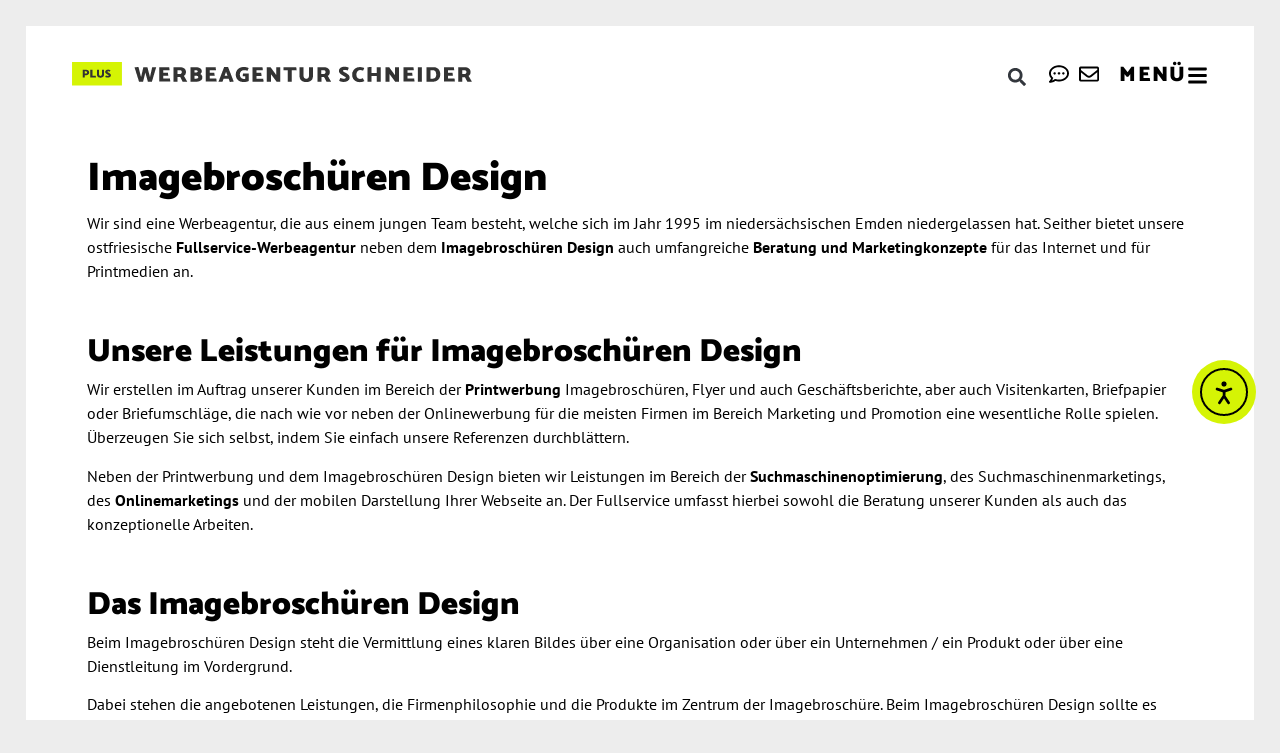

--- FILE ---
content_type: text/html; charset=UTF-8
request_url: https://www.werbeagentur-schneider.de/imagebroschueren-design/
body_size: 30646
content:
<!doctype html><html
lang="de" prefix="og: https://ogp.me/ns#"><head><meta
charset="UTF-8"><meta
name="viewport" content="width=device-width, initial-scale=1"><link
rel="profile" href="https://gmpg.org/xfn/11"><title>Imagebroschüren Design von der Werbeagentur Schneider</title><meta
name="description" content="Imagebroschüren Design gibt&#039;s bei der Werbeagentur Schneider. Spezialisiert auf Printmedien, designen wir auch Ihre Imagebroschüren, Broschüre, Flyer, uvm."/><meta
name="robots" content="follow, index, max-snippet:-1, max-video-preview:-1, max-image-preview:large"/><link
rel="canonical" href="https://www.werbeagentur-schneider.de/imagebroschueren-design/" /><meta
property="og:locale" content="de_DE" /><meta
property="og:type" content="article" /><meta
property="og:title" content="Imagebroschüren Design von der Werbeagentur Schneider" /><meta
property="og:description" content="Imagebroschüren Design gibt&#039;s bei der Werbeagentur Schneider. Spezialisiert auf Printmedien, designen wir auch Ihre Imagebroschüren, Broschüre, Flyer, uvm." /><meta
property="og:url" content="https://www.werbeagentur-schneider.de/imagebroschueren-design/" /><meta
property="og:updated_time" content="2022-06-24T08:59:09+02:00" /><meta
name="twitter:card" content="summary_large_image" /><meta
name="twitter:title" content="Imagebroschüren Design von der Werbeagentur Schneider" /><meta
name="twitter:description" content="Imagebroschüren Design gibt&#039;s bei der Werbeagentur Schneider. Spezialisiert auf Printmedien, designen wir auch Ihre Imagebroschüren, Broschüre, Flyer, uvm." /> <script type="application/ld+json" class="rank-math-schema">{"@context":"https://schema.org","@graph":[{"@type":"BreadcrumbList","@id":"https://www.werbeagentur-schneider.de/imagebroschueren-design/#breadcrumb","itemListElement":[{"@type":"ListItem","position":"1","item":{"@id":"https://www.werbeagentur-schneider.de","name":"Startseite"}},{"@type":"ListItem","position":"2","item":{"@id":"https://www.werbeagentur-schneider.de/imagebroschueren-design/","name":"Imagebrosch\u00fcren Design"}}]}]}</script> <link
rel='dns-prefetch' href='//cdn.elementor.com' /><link
rel="alternate" type="application/rss+xml" title="Werbung und Marketing aus Deutschland | Werbeagentur Schneider &raquo; Feed" href="https://www.werbeagentur-schneider.de/feed/" /><link
rel="alternate" type="application/rss+xml" title="Werbung und Marketing aus Deutschland | Werbeagentur Schneider &raquo; Kommentar-Feed" href="https://www.werbeagentur-schneider.de/comments/feed/" /><link
rel="alternate" title="oEmbed (JSON)" type="application/json+oembed" href="https://www.werbeagentur-schneider.de/wp-json/oembed/1.0/embed?url=https%3A%2F%2Fwww.werbeagentur-schneider.de%2Fimagebroschueren-design%2F" /><link
rel="alternate" title="oEmbed (XML)" type="text/xml+oembed" href="https://www.werbeagentur-schneider.de/wp-json/oembed/1.0/embed?url=https%3A%2F%2Fwww.werbeagentur-schneider.de%2Fimagebroschueren-design%2F&#038;format=xml" /><style id='wp-img-auto-sizes-contain-inline-css'>img:is([sizes=auto i],[sizes^="auto," i]){contain-intrinsic-size:3000px 1500px}</style><style id='global-styles-inline-css'>:root{--wp--preset--aspect-ratio--square:1;--wp--preset--aspect-ratio--4-3:4/3;--wp--preset--aspect-ratio--3-4:3/4;--wp--preset--aspect-ratio--3-2:3/2;--wp--preset--aspect-ratio--2-3:2/3;--wp--preset--aspect-ratio--16-9:16/9;--wp--preset--aspect-ratio--9-16:9/16;--wp--preset--color--black:#000000;--wp--preset--color--cyan-bluish-gray:#abb8c3;--wp--preset--color--white:#ffffff;--wp--preset--color--pale-pink:#f78da7;--wp--preset--color--vivid-red:#cf2e2e;--wp--preset--color--luminous-vivid-orange:#ff6900;--wp--preset--color--luminous-vivid-amber:#fcb900;--wp--preset--color--light-green-cyan:#7bdcb5;--wp--preset--color--vivid-green-cyan:#00d084;--wp--preset--color--pale-cyan-blue:#8ed1fc;--wp--preset--color--vivid-cyan-blue:#0693e3;--wp--preset--color--vivid-purple:#9b51e0;--wp--preset--gradient--vivid-cyan-blue-to-vivid-purple:linear-gradient(135deg,rgb(6,147,227) 0%,rgb(155,81,224) 100%);--wp--preset--gradient--light-green-cyan-to-vivid-green-cyan:linear-gradient(135deg,rgb(122,220,180) 0%,rgb(0,208,130) 100%);--wp--preset--gradient--luminous-vivid-amber-to-luminous-vivid-orange:linear-gradient(135deg,rgb(252,185,0) 0%,rgb(255,105,0) 100%);--wp--preset--gradient--luminous-vivid-orange-to-vivid-red:linear-gradient(135deg,rgb(255,105,0) 0%,rgb(207,46,46) 100%);--wp--preset--gradient--very-light-gray-to-cyan-bluish-gray:linear-gradient(135deg,rgb(238,238,238) 0%,rgb(169,184,195) 100%);--wp--preset--gradient--cool-to-warm-spectrum:linear-gradient(135deg,rgb(74,234,220) 0%,rgb(151,120,209) 20%,rgb(207,42,186) 40%,rgb(238,44,130) 60%,rgb(251,105,98) 80%,rgb(254,248,76) 100%);--wp--preset--gradient--blush-light-purple:linear-gradient(135deg,rgb(255,206,236) 0%,rgb(152,150,240) 100%);--wp--preset--gradient--blush-bordeaux:linear-gradient(135deg,rgb(254,205,165) 0%,rgb(254,45,45) 50%,rgb(107,0,62) 100%);--wp--preset--gradient--luminous-dusk:linear-gradient(135deg,rgb(255,203,112) 0%,rgb(199,81,192) 50%,rgb(65,88,208) 100%);--wp--preset--gradient--pale-ocean:linear-gradient(135deg,rgb(255,245,203) 0%,rgb(182,227,212) 50%,rgb(51,167,181) 100%);--wp--preset--gradient--electric-grass:linear-gradient(135deg,rgb(202,248,128) 0%,rgb(113,206,126) 100%);--wp--preset--gradient--midnight:linear-gradient(135deg,rgb(2,3,129) 0%,rgb(40,116,252) 100%);--wp--preset--font-size--small:13px;--wp--preset--font-size--medium:20px;--wp--preset--font-size--large:36px;--wp--preset--font-size--x-large:42px;--wp--preset--spacing--20:0.44rem;--wp--preset--spacing--30:0.67rem;--wp--preset--spacing--40:1rem;--wp--preset--spacing--50:1.5rem;--wp--preset--spacing--60:2.25rem;--wp--preset--spacing--70:3.38rem;--wp--preset--spacing--80:5.06rem;--wp--preset--shadow--natural:6px 6px 9px rgba(0, 0, 0, 0.2);--wp--preset--shadow--deep:12px 12px 50px rgba(0, 0, 0, 0.4);--wp--preset--shadow--sharp:6px 6px 0px rgba(0, 0, 0, 0.2);--wp--preset--shadow--outlined:6px 6px 0px -3px rgb(255, 255, 255), 6px 6px rgb(0, 0, 0);--wp--preset--shadow--crisp:6px 6px 0px rgb(0, 0, 0)}:root{--wp--style--global--content-size:800px;--wp--style--global--wide-size:1200px}:where(body){margin:0}.wp-site-blocks>.alignleft{float:left;margin-right:2em}.wp-site-blocks>.alignright{float:right;margin-left:2em}.wp-site-blocks>.aligncenter{justify-content:center;margin-left:auto;margin-right:auto}:where(.wp-site-blocks)>*{margin-block-start:24px;margin-block-end:0}:where(.wp-site-blocks)>:first-child{margin-block-start:0}:where(.wp-site-blocks)>:last-child{margin-block-end:0}:root{--wp--style--block-gap:24px}:root :where(.is-layout-flow)>:first-child{margin-block-start:0}:root :where(.is-layout-flow)>:last-child{margin-block-end:0}:root :where(.is-layout-flow)>*{margin-block-start:24px;margin-block-end:0}:root :where(.is-layout-constrained)>:first-child{margin-block-start:0}:root :where(.is-layout-constrained)>:last-child{margin-block-end:0}:root :where(.is-layout-constrained)>*{margin-block-start:24px;margin-block-end:0}:root :where(.is-layout-flex){gap:24px}:root :where(.is-layout-grid){gap:24px}.is-layout-flow>.alignleft{float:left;margin-inline-start:0;margin-inline-end:2em}.is-layout-flow>.alignright{float:right;margin-inline-start:2em;margin-inline-end:0}.is-layout-flow>.aligncenter{margin-left:auto!important;margin-right:auto!important}.is-layout-constrained>.alignleft{float:left;margin-inline-start:0;margin-inline-end:2em}.is-layout-constrained>.alignright{float:right;margin-inline-start:2em;margin-inline-end:0}.is-layout-constrained>.aligncenter{margin-left:auto!important;margin-right:auto!important}.is-layout-constrained>:where(:not(.alignleft):not(.alignright):not(.alignfull)){max-width:var(--wp--style--global--content-size);margin-left:auto!important;margin-right:auto!important}.is-layout-constrained>.alignwide{max-width:var(--wp--style--global--wide-size)}body .is-layout-flex{display:flex}.is-layout-flex{flex-wrap:wrap;align-items:center}.is-layout-flex>:is(*,div){margin:0}body .is-layout-grid{display:grid}.is-layout-grid>:is(*,div){margin:0}body{padding-top:0;padding-right:0;padding-bottom:0;padding-left:0}a:where(:not(.wp-element-button)){text-decoration:underline}:root :where(.wp-element-button,.wp-block-button__link){background-color:#32373c;border-width:0;color:#fff;font-family:inherit;font-size:inherit;font-style:inherit;font-weight:inherit;letter-spacing:inherit;line-height:inherit;padding-top:calc(0.667em + 2px);padding-right:calc(1.333em + 2px);padding-bottom:calc(0.667em + 2px);padding-left:calc(1.333em + 2px);text-decoration:none;text-transform:inherit}.has-black-color{color:var(--wp--preset--color--black)!important}.has-cyan-bluish-gray-color{color:var(--wp--preset--color--cyan-bluish-gray)!important}.has-white-color{color:var(--wp--preset--color--white)!important}.has-pale-pink-color{color:var(--wp--preset--color--pale-pink)!important}.has-vivid-red-color{color:var(--wp--preset--color--vivid-red)!important}.has-luminous-vivid-orange-color{color:var(--wp--preset--color--luminous-vivid-orange)!important}.has-luminous-vivid-amber-color{color:var(--wp--preset--color--luminous-vivid-amber)!important}.has-light-green-cyan-color{color:var(--wp--preset--color--light-green-cyan)!important}.has-vivid-green-cyan-color{color:var(--wp--preset--color--vivid-green-cyan)!important}.has-pale-cyan-blue-color{color:var(--wp--preset--color--pale-cyan-blue)!important}.has-vivid-cyan-blue-color{color:var(--wp--preset--color--vivid-cyan-blue)!important}.has-vivid-purple-color{color:var(--wp--preset--color--vivid-purple)!important}.has-black-background-color{background-color:var(--wp--preset--color--black)!important}.has-cyan-bluish-gray-background-color{background-color:var(--wp--preset--color--cyan-bluish-gray)!important}.has-white-background-color{background-color:var(--wp--preset--color--white)!important}.has-pale-pink-background-color{background-color:var(--wp--preset--color--pale-pink)!important}.has-vivid-red-background-color{background-color:var(--wp--preset--color--vivid-red)!important}.has-luminous-vivid-orange-background-color{background-color:var(--wp--preset--color--luminous-vivid-orange)!important}.has-luminous-vivid-amber-background-color{background-color:var(--wp--preset--color--luminous-vivid-amber)!important}.has-light-green-cyan-background-color{background-color:var(--wp--preset--color--light-green-cyan)!important}.has-vivid-green-cyan-background-color{background-color:var(--wp--preset--color--vivid-green-cyan)!important}.has-pale-cyan-blue-background-color{background-color:var(--wp--preset--color--pale-cyan-blue)!important}.has-vivid-cyan-blue-background-color{background-color:var(--wp--preset--color--vivid-cyan-blue)!important}.has-vivid-purple-background-color{background-color:var(--wp--preset--color--vivid-purple)!important}.has-black-border-color{border-color:var(--wp--preset--color--black)!important}.has-cyan-bluish-gray-border-color{border-color:var(--wp--preset--color--cyan-bluish-gray)!important}.has-white-border-color{border-color:var(--wp--preset--color--white)!important}.has-pale-pink-border-color{border-color:var(--wp--preset--color--pale-pink)!important}.has-vivid-red-border-color{border-color:var(--wp--preset--color--vivid-red)!important}.has-luminous-vivid-orange-border-color{border-color:var(--wp--preset--color--luminous-vivid-orange)!important}.has-luminous-vivid-amber-border-color{border-color:var(--wp--preset--color--luminous-vivid-amber)!important}.has-light-green-cyan-border-color{border-color:var(--wp--preset--color--light-green-cyan)!important}.has-vivid-green-cyan-border-color{border-color:var(--wp--preset--color--vivid-green-cyan)!important}.has-pale-cyan-blue-border-color{border-color:var(--wp--preset--color--pale-cyan-blue)!important}.has-vivid-cyan-blue-border-color{border-color:var(--wp--preset--color--vivid-cyan-blue)!important}.has-vivid-purple-border-color{border-color:var(--wp--preset--color--vivid-purple)!important}.has-vivid-cyan-blue-to-vivid-purple-gradient-background{background:var(--wp--preset--gradient--vivid-cyan-blue-to-vivid-purple)!important}.has-light-green-cyan-to-vivid-green-cyan-gradient-background{background:var(--wp--preset--gradient--light-green-cyan-to-vivid-green-cyan)!important}.has-luminous-vivid-amber-to-luminous-vivid-orange-gradient-background{background:var(--wp--preset--gradient--luminous-vivid-amber-to-luminous-vivid-orange)!important}.has-luminous-vivid-orange-to-vivid-red-gradient-background{background:var(--wp--preset--gradient--luminous-vivid-orange-to-vivid-red)!important}.has-very-light-gray-to-cyan-bluish-gray-gradient-background{background:var(--wp--preset--gradient--very-light-gray-to-cyan-bluish-gray)!important}.has-cool-to-warm-spectrum-gradient-background{background:var(--wp--preset--gradient--cool-to-warm-spectrum)!important}.has-blush-light-purple-gradient-background{background:var(--wp--preset--gradient--blush-light-purple)!important}.has-blush-bordeaux-gradient-background{background:var(--wp--preset--gradient--blush-bordeaux)!important}.has-luminous-dusk-gradient-background{background:var(--wp--preset--gradient--luminous-dusk)!important}.has-pale-ocean-gradient-background{background:var(--wp--preset--gradient--pale-ocean)!important}.has-electric-grass-gradient-background{background:var(--wp--preset--gradient--electric-grass)!important}.has-midnight-gradient-background{background:var(--wp--preset--gradient--midnight)!important}.has-small-font-size{font-size:var(--wp--preset--font-size--small)!important}.has-medium-font-size{font-size:var(--wp--preset--font-size--medium)!important}.has-large-font-size{font-size:var(--wp--preset--font-size--large)!important}.has-x-large-font-size{font-size:var(--wp--preset--font-size--x-large)!important}:root :where(.wp-block-pullquote){font-size:1.5em;line-height:1.6}</style><link
rel='stylesheet' id='wpo_min-header-0-css' href='https://www.werbeagentur-schneider.de/wp-content/cache/wpo-minify/1768912554/assets/wpo-minify-header-ed150230.min.css' media='all' />
<script src="https://www.werbeagentur-schneider.de/wp-content/cache/wpo-minify/1768912554/assets/wpo-minify-header-7bfe0e55.min.js" id="wpo_min-header-0-js"></script> <link
rel="https://api.w.org/" href="https://www.werbeagentur-schneider.de/wp-json/" /><link
rel="alternate" title="JSON" type="application/json" href="https://www.werbeagentur-schneider.de/wp-json/wp/v2/e-landing-page/7267" /><link
rel="EditURI" type="application/rsd+xml" title="RSD" href="https://www.werbeagentur-schneider.de/xmlrpc.php?rsd" /><meta
name="generator" content="WordPress 6.9" /><link
rel='shortlink' href='https://www.werbeagentur-schneider.de/?p=7267' /> <script>var bs_math_captcha_plus_sign=!1;var bs_math_captcha_minus_sign=!1;var bs_math_captcha_multiply_sign=!1;bs_math_captcha_plus_sign=!0;bs_math_captcha_minus_sign=!0;bs_math_captcha_multiply_sign=!0;jQuery(document).ready(function($){$(document).on('click','.bs-submit-button-event',function(e){e.stopPropagation();if($(".elementor-field-type-submit .elementor-button").is(":disabled")){$('#errorcaptcha').show();$('#bs_ebcaptchainput').css('border-color','red');if($("#errorcaptcha").length==0){$('<p id="errorcaptcha">ungültiges CAPTCHA</p>').insertBefore('.elementor-field-type-submit');$('#bs_ebcaptchainput').css('border-color','red')}}else{$('#errorcaptcha').hide();$('#bs_ebcaptchainput').css('border-color','')}})})</script> <meta
name="generator" content="Elementor 3.33.5; features: e_font_icon_svg, additional_custom_breakpoints; settings: css_print_method-external, google_font-enabled, font_display-auto"><style>.ws_button-1 .p_button:hover{background:#D5F404;color:#333}.ws_button-1 .p_main{height:60px;position:relative}.ws_button-1 .p_button{display:flex;padding:2px 30px 0 30px;transition:background 0.2s,color 0.2s;justify-content:center;text-align:center;align-items:center;background:#fff0;width:100%;height:100%;color:#fff;text-transform:uppercase;font-family:Catamaran;font-weight:700;font-size:12px;letter-spacing:1px;animation-name:text;animation-duration:500ms;animation-delay:2.5s;animation-timing-function:linear;animation-fill-mode:forwards;opacity:0}.ws_button-1 span{background:#D5F404;position:absolute;animation-fill-mode:forwards;animation-timing-function:linear}.ws_button-1 .one{width:0;height:1px;animation-name:one;animation-duration:500ms;animation-delay:1s}.ws_button-1 .two{right:0;width:1px;height:0;animation-name:two;animation-duration:250ms;animation-delay:1.5s}.ws_button-1 .three{right:0;bottom:0;width:0;height:1px;background-color:#D5F404;animation-name:one;animation-duration:500ms;animation-delay:1.75s}.ws_button-1 .four{position:absolute;left:0;bottom:0;width:1px;height:0;background-color:#D5F404;animation-name:two;animation-duration:250ms;animation-delay:2.25s;animation-timing-function:linear;animation-fill-mode:forwards}.ws_button-1 .left_line{position:absolute;right:97%;bottom:50%;width:0;height:1px;background-color:#A8A8A8;animation-name:line;animation-duration:500ms;animation-delay:2.5s;animation-timing-function:linear;animation-fill-mode:forwards}.ws_button-1 .right_line{position:absolute;left:97%;bottom:50%;width:0;height:1px;background-color:#A8A8A8;animation-name:line;animation-duration:500ms;animation-delay:2.5s;animation-timing-function:linear;animation-fill-mode:forwards}.ws_button-1.hell a{color:#333}@keyframes one{from{width:0}to{width:100%}}@keyframes two{from{height:0}to{height:100%}}@keyframes line{from{width:0}to{width:30px}}@keyframes text{from{opacity:0}to{opacity:1}}</style><style>.e-con.e-parent:nth-of-type(n+4):not(.e-lazyloaded):not(.e-no-lazyload),.e-con.e-parent:nth-of-type(n+4):not(.e-lazyloaded):not(.e-no-lazyload) *{background-image:none!important}@media screen and (max-height:1024px){.e-con.e-parent:nth-of-type(n+3):not(.e-lazyloaded):not(.e-no-lazyload),.e-con.e-parent:nth-of-type(n+3):not(.e-lazyloaded):not(.e-no-lazyload) *{background-image:none!important}}@media screen and (max-height:640px){.e-con.e-parent:nth-of-type(n+2):not(.e-lazyloaded):not(.e-no-lazyload),.e-con.e-parent:nth-of-type(n+2):not(.e-lazyloaded):not(.e-no-lazyload) *{background-image:none!important}}</style><link
rel="icon" href="https://www.werbeagentur-schneider.de/wp-content/uploads/2020/08/cropped-Icon-Web-1-32x32.png" sizes="32x32" /><link
rel="icon" href="https://www.werbeagentur-schneider.de/wp-content/uploads/2020/08/cropped-Icon-Web-1-192x192.png" sizes="192x192" /><link
rel="apple-touch-icon" href="https://www.werbeagentur-schneider.de/wp-content/uploads/2020/08/cropped-Icon-Web-1-180x180.png" /><link rel="stylesheet" type="text/css" href="https://www.werbeagentur-schneider.de/wp-content/plugins/nextend-smart-slider3-pro/Public/SmartSlider3/Application/Frontend/Assets/dist/smartslider.min.css?ver=667fb12b" media="all"><script>(function(){this._N2=this._N2||{_r:[],_d:[],r:function(){this._r.push(arguments)},d:function(){this._d.push(arguments)}}}).call(window);!function(e,i,o,r){(i=e.match(/(Chrome|Firefox|Safari)\/(\d+)\./))&&("Chrome"==i[1]?r=+i[2]>=32:"Firefox"==i[1]?r=+i[2]>=65:"Safari"==i[1]&&(o=e.match(/Version\/(\d+)/)||e.match(/(\d+)[0-9_]+like Mac/))&&(r=+o[1]>=14),r&&document.documentElement.classList.add("n2webp"))}(navigator.userAgent);</script><script src="https://www.werbeagentur-schneider.de/wp-content/plugins/nextend-smart-slider3-pro/Public/SmartSlider3/Application/Frontend/Assets/dist/n2.min.js?ver=667fb12b" defer async></script>
<script src="https://www.werbeagentur-schneider.de/wp-content/plugins/nextend-smart-slider3-pro/Public/SmartSlider3/Application/Frontend/Assets/dist/smartslider-frontend.min.js?ver=667fb12b" defer async></script>
<script src="https://www.werbeagentur-schneider.de/wp-content/plugins/nextend-smart-slider3-pro/Public/SmartSlider3Pro/Slider/SliderType/Carousel/Assets/dist/ss-carousel-single.min.js?ver=667fb12b" defer async></script>
<script src="https://www.werbeagentur-schneider.de/wp-content/plugins/nextend-smart-slider3-pro/Public/SmartSlider3/Widget/Arrow/ArrowImage/Assets/dist/w-arrow-image.min.js?ver=667fb12b" defer async></script>
<script src="https://www.werbeagentur-schneider.de/wp-content/plugins/nextend-smart-slider3-pro/Public/SmartSlider3/Widget/Bullet/Assets/dist/w-bullet.min.js?ver=667fb12b" defer async></script>
<script>_N2.r('documentReady',function(){_N2.r(["documentReady","smartslider-frontend","ss-carousel-single","SmartSliderWidgetArrowImage","SmartSliderWidgetBulletTransition"],function(){new _N2.SmartSliderCarouselSingle('n2-ss-8',{"admin":false,"background.video.mobile":1,"loadingTime":2000,"randomize":{"randomize":0,"randomizeFirst":0},"callbacks":"","alias":{"id":0,"smoothScroll":0,"slideSwitch":0,"scroll":1},"align":"normal","isDelayed":0,"responsive":{"mediaQueries":{"all":false,"desktopportrait":["(min-width: 1200px)"],"tabletportrait":["(orientation: landscape) and (max-width: 1199px) and (min-width: 901px)","(orientation: portrait) and (max-width: 1199px) and (min-width: 701px)"],"mobileportrait":["(orientation: landscape) and (max-width: 900px)","(orientation: portrait) and (max-width: 700px)"]},"base":{"sliderWidth":1920,"sliderHeight":800,"slideOuterWidth":410,"slideOuterHeight":260,"slideWidth":410,"slideHeight":260},"hideOn":{"desktopLandscape":false,"desktopPortrait":false,"tabletLandscape":false,"tabletPortrait":false,"mobileLandscape":false,"mobilePortrait":false},"onResizeEnabled":true,"type":"auto","sliderHeightBasedOn":"real","focusUser":1,"focusEdge":"auto","breakpoints":[{"device":"tabletPortrait","type":"max-screen-width","portraitWidth":1199,"landscapeWidth":1199},{"device":"mobilePortrait","type":"max-screen-width","portraitWidth":700,"landscapeWidth":900}],"enabledDevices":{"desktopLandscape":0,"desktopPortrait":1,"tabletLandscape":0,"tabletPortrait":1,"mobileLandscape":0,"mobilePortrait":1},"sizes":{"desktopPortrait":{"width":1920,"height":800,"max":3000,"min":1200},"tabletPortrait":{"width":701,"height":292,"customHeight":false,"max":1199,"min":701},"mobilePortrait":{"width":320,"height":133,"customHeight":false,"max":900,"min":320}},"overflowHiddenPage":0,"focus":{"offsetTop":"#wpadminbar","offsetBottom":""},"minimumSlideGap":40,"justifySlides":2},"controls":{"mousewheel":0,"touch":"horizontal","keyboard":1,"blockCarouselInteraction":1},"playWhenVisible":1,"playWhenVisibleAt":0.5,"lazyLoad":0,"lazyLoadNeighbor":0,"blockrightclick":0,"maintainSession":0,"autoplay":{"enabled":0,"start":1,"duration":1200,"autoplayLoop":1,"allowReStart":0,"pause":{"click":1,"mouse":"enter","mediaStarted":1},"resume":{"click":0,"mouse":"leave","mediaEnded":1,"slidechanged":0},"interval":1,"intervalModifier":"loop","intervalSlide":"current"},"perspective":1000,"layerMode":{"playOnce":0,"playFirstLayer":1,"mode":"skippable","inAnimation":"mainInEnd"},"parallax":{"enabled":1,"mobile":0,"is3D":0,"animate":1,"horizontal":"mouse","vertical":"mouse","origin":"slider","scrollmove":"both"},"postBackgroundAnimations":0,"mainanimation":{"duration":800,"ease":"easeOutQuad"},"carousel":1,"maxPaneWidth":4096,"initCallbacks":function(){new _N2.SmartSliderWidgetArrowImage(this);new _N2.SmartSliderWidgetBulletTransition(this,{"area":12,"dotClasses":"n2-style-367a3033c53755a253fcda31332fb183-dot ","mode":"","action":"click"})}})})});</script>
<style data-related="n2-ss-8">div#n2-ss-8{margin:0px 0px 0px 0px;}div#n2-ss-8 .n2-ss-slider-1{display:grid;position:relative;}div#n2-ss-8 .n2-ss-slider-2{display:grid;place-items:center;position:relative;overflow:hidden;border:0px solid RGBA(62,62,62,1);border-radius:0px;background-repeat:repeat;background-position:50% 50%;background-size:cover;background-attachment:scroll;background-color:RGBA(255,255,255,0);z-index:1;}div#n2-ss-8 .n2-ss-slider-3{box-sizing:border-box;display:grid;grid-template-areas:'full';place-items:center;position:relative;overflow:hidden;z-index:20;width:100%;}div#n2-ss-8 .n2-ss-slider-3 > *{grid-area:full;}div#n2-ss-8 .n2-ss-slider-pane-single{display:grid;position:relative;overflow:hidden;width:100%;opacity:0.001;}div#n2-ss-8 .n2-ss-slider-pane-single--ready{animation-name:carousel-single-fade-in;animation-duration:1s;opacity:1;}div#n2-ss-8 .n2-ss-slider-pipeline{display:grid;grid-template-areas:'slide';margin:0 var(--self-side-margin);position:relative;transform-style:preserve-3d;}div#n2-ss-8 .n2-ss-slider-pipeline > *{grid-area:slide;}div#n2-ss-8 .n2-ss-slide{z-index:1;position:relative;width:100%;max-width:var(--slide-width);display:block;border-radius:0px;background-clip:padding-box;background-color:RGBA(255,255,255,1);border:0px solid RGBA(62,62,62,1);box-sizing:border-box;--a:calc(var(--slide-index) * var(--slide-width));--b:calc(var(--slide-index) * 2);--c:calc(var(--b) + 1);--d:calc(var(--c) * var(--slide-side-margin));transform:translateX(calc(var(--a) + var(--d)));}html[dir="rtl"] div#n2-ss-8 .n2-ss-slide{transform:translateX(calc(-1 * var(--a) - var(--d)));}div#n2-ss-8 .n2-ss-slider-pipeline .n2-ss-preserve-size{width:100%;max-width:410px;}div#n2-ss-8 .n2-ss-layers-container{position:relative;}div#n2-ss-8 .n2-ss-slide{perspective:1000px;}div#n2-ss-8 .n2-ss-slide-active{z-index:3;}@keyframes carousel-single-fade-in{from{opacity:0;}to{opacity:1;}}div#n2-ss-8 .n2-ss-button-container,div#n2-ss-8 .n2-ss-button-container a{display:block;}div#n2-ss-8 .n2-ss-button-container--non-full-width,div#n2-ss-8 .n2-ss-button-container--non-full-width a{display:inline-block;}div#n2-ss-8 .n2-ss-button-container.n2-ss-nowrap{white-space:nowrap;}div#n2-ss-8 .n2-ss-button-container a div{display:inline;font-size:inherit;text-decoration:inherit;color:inherit;line-height:inherit;font-family:inherit;font-weight:inherit;}div#n2-ss-8 .n2-ss-button-container a > div{display:inline-flex;align-items:center;vertical-align:top;}div#n2-ss-8 .n2-ss-button-container span{font-size:100%;vertical-align:baseline;}div#n2-ss-8 .n2-ss-button-container a[data-iconplacement="left"] span{margin-right:0.3em;}div#n2-ss-8 .n2-ss-button-container a[data-iconplacement="right"] span{margin-left:0.3em;}div#n2-ss-8 .nextend-arrow{cursor:pointer;overflow:hidden;line-height:0 !important;z-index:18;-webkit-user-select:none;}div#n2-ss-8 .nextend-arrow img{position:relative;display:block;}div#n2-ss-8 .nextend-arrow img.n2-arrow-hover-img{display:none;}div#n2-ss-8 .nextend-arrow:FOCUS img.n2-arrow-hover-img,div#n2-ss-8 .nextend-arrow:HOVER img.n2-arrow-hover-img{display:inline;}div#n2-ss-8 .nextend-arrow:FOCUS img.n2-arrow-normal-img,div#n2-ss-8 .nextend-arrow:HOVER img.n2-arrow-normal-img{display:none;}div#n2-ss-8 .nextend-arrow-animated{overflow:hidden;}div#n2-ss-8 .nextend-arrow-animated > div{position:relative;}div#n2-ss-8 .nextend-arrow-animated .n2-active{position:absolute;}div#n2-ss-8 .nextend-arrow-animated-fade{transition:background 0.3s, opacity 0.4s;}div#n2-ss-8 .nextend-arrow-animated-horizontal > div{transition:all 0.4s;transform:none;}div#n2-ss-8 .nextend-arrow-animated-horizontal .n2-active{top:0;}div#n2-ss-8 .nextend-arrow-previous.nextend-arrow-animated-horizontal .n2-active{left:100%;}div#n2-ss-8 .nextend-arrow-next.nextend-arrow-animated-horizontal .n2-active{right:100%;}div#n2-ss-8 .nextend-arrow-previous.nextend-arrow-animated-horizontal:HOVER > div,div#n2-ss-8 .nextend-arrow-previous.nextend-arrow-animated-horizontal:FOCUS > div{transform:translateX(-100%);}div#n2-ss-8 .nextend-arrow-next.nextend-arrow-animated-horizontal:HOVER > div,div#n2-ss-8 .nextend-arrow-next.nextend-arrow-animated-horizontal:FOCUS > div{transform:translateX(100%);}div#n2-ss-8 .nextend-arrow-animated-vertical > div{transition:all 0.4s;transform:none;}div#n2-ss-8 .nextend-arrow-animated-vertical .n2-active{left:0;}div#n2-ss-8 .nextend-arrow-previous.nextend-arrow-animated-vertical .n2-active{top:100%;}div#n2-ss-8 .nextend-arrow-next.nextend-arrow-animated-vertical .n2-active{bottom:100%;}div#n2-ss-8 .nextend-arrow-previous.nextend-arrow-animated-vertical:HOVER > div,div#n2-ss-8 .nextend-arrow-previous.nextend-arrow-animated-vertical:FOCUS > div{transform:translateY(-100%);}div#n2-ss-8 .nextend-arrow-next.nextend-arrow-animated-vertical:HOVER > div,div#n2-ss-8 .nextend-arrow-next.nextend-arrow-animated-vertical:FOCUS > div{transform:translateY(100%);}div#n2-ss-8 .n2-ss-control-bullet{visibility:hidden;text-align:center;justify-content:center;z-index:14;}div#n2-ss-8 .n2-ss-control-bullet--calculate-size{left:0 !important;}div#n2-ss-8 .n2-ss-control-bullet-horizontal.n2-ss-control-bullet-fullsize{width:100%;}div#n2-ss-8 .n2-ss-control-bullet-vertical.n2-ss-control-bullet-fullsize{height:100%;flex-flow:column;}div#n2-ss-8 .nextend-bullet-bar{display:inline-flex;vertical-align:top;visibility:visible;align-items:center;flex-wrap:wrap;}div#n2-ss-8 .n2-bar-justify-content-left{justify-content:flex-start;}div#n2-ss-8 .n2-bar-justify-content-center{justify-content:center;}div#n2-ss-8 .n2-bar-justify-content-right{justify-content:flex-end;}div#n2-ss-8 .n2-ss-control-bullet-vertical > .nextend-bullet-bar{flex-flow:column;}div#n2-ss-8 .n2-ss-control-bullet-fullsize > .nextend-bullet-bar{display:flex;}div#n2-ss-8 .n2-ss-control-bullet-horizontal.n2-ss-control-bullet-fullsize > .nextend-bullet-bar{flex:1 1 auto;}div#n2-ss-8 .n2-ss-control-bullet-vertical.n2-ss-control-bullet-fullsize > .nextend-bullet-bar{height:100%;}div#n2-ss-8 .nextend-bullet-bar .n2-bullet{cursor:pointer;transition:background-color 0.4s;}div#n2-ss-8 .nextend-bullet-bar .n2-bullet.n2-active{cursor:default;}div#n2-ss-8 div.n2-ss-bullet-thumbnail-container{position:absolute;z-index:10000000;}div#n2-ss-8 .n2-ss-bullet-thumbnail-container .n2-ss-bullet-thumbnail{background-size:cover;background-repeat:no-repeat;background-position:center;}div#n2-ss-8 .n2-font-554702e51ba28f548759f433c8dca1be-hover{font-family: 'Catamaran';color: #333333;font-size:125%;text-shadow: none;line-height: 1.5;font-weight: normal;font-style: normal;text-decoration: none;text-align: inherit;letter-spacing: normal;word-spacing: normal;text-transform: none;font-weight: 700;}div#n2-ss-8 .n-uc-sIwMFiu25NaP-inner{border-width:0px 0px 0px 0px ;border-style:solid;border-color:RGBA(255,255,255,1);}div#n2-ss-8 .n-uc-sIwMFiu25NaP-inner:HOVER{border-width:0px 0px 0px 0px ;border-style:solid;border-color:RGBA(255,255,255,1);}div#n2-ss-8 .n-uc-eCiDyutfadvV-inner{--n2bgimage:URL("//www.werbeagentur-schneider.de/wp-content/uploads/2022/05/Ovoart_mock-up-scaled.jpg");background-position:50% 50%,48% 46%;border-width:0px 0px 0px 0px ;border-style:solid;border-color:RGBA(255,255,255,1);}div#n2-ss-8 .n-uc-eCiDyutfadvV-inner:HOVER{border-width:0px 0px 0px 0px ;border-style:solid;border-color:RGBA(255,255,255,1);}div#n2-ss-8 .n2-font-7e3764fe7f7618bd126303cd84ff450a-link a{font-family: 'Catamaran';color: #222222;font-size:87.5%;text-shadow: none;line-height: 1.5;font-weight: normal;font-style: normal;text-decoration: none;text-align: center;letter-spacing: normal;word-spacing: normal;text-transform: none;font-weight: 400;}div#n2-ss-8 .n2-style-c7e9bd9ffcc0d07eda6740ed0e7d22e2-heading{background: #D5F405;opacity:1;padding:10px 15px 7px 15px ;box-shadow: none;border: 0px solid RGBA(0,0,0,1);border-radius:0px;}div#n2-ss-8 .n-uc-oatosNmmB83H-inner{border-width:0px 0px 0px 0px ;border-style:solid;border-color:RGBA(255,255,255,1);}div#n2-ss-8 .n-uc-oatosNmmB83H-inner:HOVER{border-width:0px 0px 0px 0px ;border-style:solid;border-color:RGBA(255,255,255,1);}div#n2-ss-8 .n-uc-OVFTsDGsrzg1-inner{border-width:0px 0px 0px 0px ;border-style:solid;border-color:RGBA(255,255,255,1);}div#n2-ss-8 .n-uc-OVFTsDGsrzg1-inner:HOVER{border-width:0px 0px 0px 0px ;border-style:solid;border-color:RGBA(255,255,255,1);}div#n2-ss-8 .n-uc-1e1a4908dfa79-inner{border-width:0px 0px 0px 0px ;border-style:solid;border-color:RGBA(255,255,255,1);}div#n2-ss-8 .n-uc-1e1a4908dfa79-inner:HOVER{border-width:0px 0px 0px 0px ;border-style:solid;border-color:RGBA(255,255,255,1);}div#n2-ss-8 .n-uc-1b75a035e9cf4-inner{border-width:0px 0px 0px 0px ;border-style:solid;border-color:RGBA(255,255,255,1);}div#n2-ss-8 .n-uc-1b75a035e9cf4-inner:HOVER{border-width:0px 0px 0px 0px ;border-style:solid;border-color:RGBA(255,255,255,1);}div#n2-ss-8 .n-uc-kddSKqORYTZ5-inner{border-width:0px 0px 0px 0px ;border-style:solid;border-color:RGBA(255,255,255,1);}div#n2-ss-8 .n-uc-kddSKqORYTZ5-inner:HOVER{border-width:0px 0px 0px 0px ;border-style:solid;border-color:RGBA(255,255,255,1);}div#n2-ss-8 .n-uc-uYiqkoFCeCeK-inner{border-width:0px 0px 0px 0px ;border-style:solid;border-color:RGBA(255,255,255,1);}div#n2-ss-8 .n-uc-uYiqkoFCeCeK-inner:HOVER{border-width:0px 0px 0px 0px ;border-style:solid;border-color:RGBA(255,255,255,1);}div#n2-ss-8 .n-uc-fFk6TOemu0E6-inner{border-width:0px 0px 0px 0px ;border-style:solid;border-color:RGBA(255,255,255,1);}div#n2-ss-8 .n-uc-fFk6TOemu0E6-inner:HOVER{border-width:0px 0px 0px 0px ;border-style:solid;border-color:RGBA(255,255,255,1);}div#n2-ss-8 .n-uc-ZZ8zqqZeY9FU-inner{border-width:0px 0px 0px 0px ;border-style:solid;border-color:RGBA(255,255,255,1);}div#n2-ss-8 .n-uc-ZZ8zqqZeY9FU-inner:HOVER{border-width:0px 0px 0px 0px ;border-style:solid;border-color:RGBA(255,255,255,1);}div#n2-ss-8 .n-uc-ggZbS8E6HyKT-inner{border-width:0px 0px 0px 0px ;border-style:solid;border-color:RGBA(255,255,255,1);}div#n2-ss-8 .n-uc-ggZbS8E6HyKT-inner:HOVER{border-width:0px 0px 0px 0px ;border-style:solid;border-color:RGBA(255,255,255,1);}div#n2-ss-8 .n-uc-PIfmNaJvlQN8-inner{--n2bgimage:URL("//www.werbeagentur-schneider.de/wp-content/uploads/2022/05/Stadtmarketing-Emden_Plakatkampagne-Jugendparlament-Emden-scaled.jpg");background-position:50% 50%,44% 48%;border-width:0px 0px 0px 0px ;border-style:solid;border-color:RGBA(255,255,255,1);}div#n2-ss-8 .n-uc-PIfmNaJvlQN8-inner:HOVER{border-width:0px 0px 0px 0px ;border-style:solid;border-color:RGBA(255,255,255,1);}#n2-ss-8-arrow-next{transform: rotate(180deg);}div#n2-ss-8 .n2-style-6ff4c2edf3b5a9c283f9ad341e5d8504-heading-active{background: #ffffff;opacity:1;padding:25px 15px 25px 15px ;box-shadow: none;border: 1px solid RGBA(213,244,5,1);border-radius:0px;}div#n2-ss-8 .n2-style-6ff4c2edf3b5a9c283f9ad341e5d8504-heading-active.n2-active{background: RGBA(213,244,5,1);}div#n2-ss-8 .n2-style-367a3033c53755a253fcda31332fb183-dot{background: RGBA(0,0,0,0.67);opacity:1;padding:8px 8px 8px 8px ;box-shadow: none;border: 0px solid RGBA(0,0,0,1);border-radius:0px;margin:4px;}div#n2-ss-8 .n2-style-367a3033c53755a253fcda31332fb183-dot.n2-active, div#n2-ss-8 .n2-style-367a3033c53755a253fcda31332fb183-dot:HOVER, div#n2-ss-8 .n2-style-367a3033c53755a253fcda31332fb183-dot:FOCUS{background: #D5F405;}div#n2-ss-8 .n-uc-c3A8TXq237EI{padding:0px 0px 0px 0px}div#n2-ss-8 .n-uc-Pqrzwf91dlwJ-inner{padding:0px 0px 0px 0px;justify-content:flex-start}div#n2-ss-8 .n-uc-Pqrzwf91dlwJ{align-self:center;}div#n2-ss-8 .n-uc-GzpjBYHSRXKJ{--margin-bottom:50px}div#n2-ss-8 .n-uc-sIwMFiu25NaP-inner{padding:0px 0px 0px 0px}div#n2-ss-8 .n-uc-sIwMFiu25NaP-inner > .n2-ss-layer-row-inner{width:calc(100% + 21px);margin:-10px;flex-wrap:nowrap;}div#n2-ss-8 .n-uc-sIwMFiu25NaP-inner > .n2-ss-layer-row-inner > .n2-ss-layer[data-sstype="col"]{margin:10px}div#n2-ss-8 .n-uc-sIwMFiu25NaP{--margin-bottom:80px}div#n2-ss-8 .n-uc-eCiDyutfadvV-inner{padding:0px 0px 0px 0px;justify-content:center}div#n2-ss-8 .n-uc-eCiDyutfadvV{width:100%}div#n2-ss-8 .n-uc-vXJrNqO69baw{padding:0px 0px 0px 0px}div#n2-ss-8 .n-uc-ujxQu1O4BLZj-inner{padding:0px 0px 0px 0px;justify-content:flex-start}div#n2-ss-8 .n-uc-ujxQu1O4BLZj{align-self:center;}div#n2-ss-8 .n-uc-oatosNmmB83H-inner{padding:0px 0px 0px 0px}div#n2-ss-8 .n-uc-oatosNmmB83H-inner > .n2-ss-layer-row-inner{width:calc(100% + 21px);margin:-10px;flex-wrap:nowrap;}div#n2-ss-8 .n-uc-oatosNmmB83H-inner > .n2-ss-layer-row-inner > .n2-ss-layer[data-sstype="col"]{margin:10px}div#n2-ss-8 .n-uc-OVFTsDGsrzg1-inner{padding:0px 0px 0px 0px;justify-content:flex-start}div#n2-ss-8 .n-uc-OVFTsDGsrzg1{width:100%}div#n2-ss-8 .n-uc-173156f2e1919{--margin-bottom:50px}div#n2-ss-8 .n-uc-eqo9crpflb6L{--margin-bottom:40px}div#n2-ss-8 .n-uc-1e1a4908dfa79-inner{padding:0px 0px 0px 0px}div#n2-ss-8 .n-uc-1e1a4908dfa79-inner > .n2-ss-layer-row-inner{width:calc(100% + 21px);margin:-10px;flex-wrap:nowrap;}div#n2-ss-8 .n-uc-1e1a4908dfa79-inner > .n2-ss-layer-row-inner > .n2-ss-layer[data-sstype="col"]{margin:10px}div#n2-ss-8 .n-uc-1b75a035e9cf4-inner{padding:0px 0px 0px 0px;justify-content:flex-start}div#n2-ss-8 .n-uc-1b75a035e9cf4{width:100%}div#n2-ss-8 .n-uc-12b376b9b6e0e{--margin-top:50px}div#n2-ss-8 .n-uc-EE0B6uiDuB45{padding:0px 0px 0px 0px}div#n2-ss-8 .n-uc-243gClGwGpgH-inner{padding:0px 0px 0px 0px;justify-content:flex-start}div#n2-ss-8 .n-uc-243gClGwGpgH{align-self:center;}div#n2-ss-8 .n-uc-kddSKqORYTZ5-inner{padding:0px 0px 0px 0px}div#n2-ss-8 .n-uc-kddSKqORYTZ5-inner > .n2-ss-layer-row-inner{width:calc(100% + 21px);margin:-10px;flex-wrap:nowrap;}div#n2-ss-8 .n-uc-kddSKqORYTZ5-inner > .n2-ss-layer-row-inner > .n2-ss-layer[data-sstype="col"]{margin:10px}div#n2-ss-8 .n-uc-uYiqkoFCeCeK-inner{padding:0px 0px 0px 0px;justify-content:flex-start}div#n2-ss-8 .n-uc-uYiqkoFCeCeK{width:100%}div#n2-ss-8 .n-uc-zECo1PTDkz57{--margin-bottom:50px}div#n2-ss-8 .n-uc-RyeWbOhiNU3g{--margin-bottom:40px}div#n2-ss-8 .n-uc-fFk6TOemu0E6-inner{padding:0px 0px 0px 0px}div#n2-ss-8 .n-uc-fFk6TOemu0E6-inner > .n2-ss-layer-row-inner{width:calc(100% + 21px);margin:-10px;flex-wrap:nowrap;}div#n2-ss-8 .n-uc-fFk6TOemu0E6-inner > .n2-ss-layer-row-inner > .n2-ss-layer[data-sstype="col"]{margin:10px}div#n2-ss-8 .n-uc-ZZ8zqqZeY9FU-inner{padding:0px 0px 0px 0px;justify-content:flex-start}div#n2-ss-8 .n-uc-ZZ8zqqZeY9FU{width:100%}div#n2-ss-8 .n-uc-vcXYifKoZhZP{--margin-top:50px}div#n2-ss-8 .n-uc-JEgQsW397miD{padding:0px 0px 0px 0px}div#n2-ss-8 .n-uc-TSQQu677715K-inner{padding:0px 0px 0px 0px;justify-content:flex-start}div#n2-ss-8 .n-uc-TSQQu677715K{align-self:center;}div#n2-ss-8 .n-uc-uyLoMaHjEwqO{--margin-bottom:50px}div#n2-ss-8 .n-uc-ggZbS8E6HyKT-inner{padding:0px 0px 0px 0px}div#n2-ss-8 .n-uc-ggZbS8E6HyKT-inner > .n2-ss-layer-row-inner{width:calc(100% + 21px);margin:-10px;flex-wrap:nowrap;}div#n2-ss-8 .n-uc-ggZbS8E6HyKT-inner > .n2-ss-layer-row-inner > .n2-ss-layer[data-sstype="col"]{margin:10px}div#n2-ss-8 .n-uc-ggZbS8E6HyKT{--margin-bottom:80px}div#n2-ss-8 .n-uc-PIfmNaJvlQN8-inner{padding:0px 0px 0px 0px;justify-content:center}div#n2-ss-8 .n-uc-PIfmNaJvlQN8{width:100%}div#n2-ss-8 .nextend-arrow img{width: 32px}div#n2-ss-8 .n2-ss-slider-3{max-width:4096px;}div#n2-ss-8 .n2-ss-slider-3{padding:0px 0px 0px 0px}@media (min-width: 1200px){div#n2-ss-8 [data-hide-desktopportrait="1"]{display: none !important;}}@media (orientation: landscape) and (max-width: 1199px) and (min-width: 901px),(orientation: portrait) and (max-width: 1199px) and (min-width: 701px){div#n2-ss-8 .n-uc-sIwMFiu25NaP-inner > .n2-ss-layer-row-inner{flex-wrap:nowrap;}div#n2-ss-8 .n-uc-eCiDyutfadvV{width:100%}div#n2-ss-8 .n-uc-oatosNmmB83H-inner > .n2-ss-layer-row-inner{flex-wrap:nowrap;}div#n2-ss-8 .n-uc-OVFTsDGsrzg1{width:100%}div#n2-ss-8 .n-uc-1e1a4908dfa79-inner > .n2-ss-layer-row-inner{flex-wrap:nowrap;}div#n2-ss-8 .n-uc-1b75a035e9cf4{width:100%}div#n2-ss-8 .n-uc-kddSKqORYTZ5-inner > .n2-ss-layer-row-inner{flex-wrap:nowrap;}div#n2-ss-8 .n-uc-uYiqkoFCeCeK{width:100%}div#n2-ss-8 .n-uc-fFk6TOemu0E6-inner > .n2-ss-layer-row-inner{flex-wrap:nowrap;}div#n2-ss-8 .n-uc-ZZ8zqqZeY9FU{width:100%}div#n2-ss-8 .n-uc-ggZbS8E6HyKT-inner > .n2-ss-layer-row-inner{flex-wrap:nowrap;}div#n2-ss-8 .n-uc-PIfmNaJvlQN8{width:100%}div#n2-ss-8 [data-hide-tabletportrait="1"]{display: none !important;}}@media (orientation: landscape) and (max-width: 900px),(orientation: portrait) and (max-width: 700px){div#n2-ss-8 .n-uc-sIwMFiu25NaP-inner > .n2-ss-layer-row-inner{flex-wrap:wrap;}div#n2-ss-8 .n-uc-eCiDyutfadvV{width:calc(100% - 20px)}div#n2-ss-8 .n-uc-oatosNmmB83H-inner > .n2-ss-layer-row-inner{flex-wrap:wrap;}div#n2-ss-8 .n-uc-OVFTsDGsrzg1{width:calc(100% - 20px)}div#n2-ss-8 .n-uc-1e1a4908dfa79-inner > .n2-ss-layer-row-inner{flex-wrap:wrap;}div#n2-ss-8 .n-uc-1b75a035e9cf4{width:calc(100% - 20px)}div#n2-ss-8 .n-uc-kddSKqORYTZ5-inner > .n2-ss-layer-row-inner{flex-wrap:wrap;}div#n2-ss-8 .n-uc-uYiqkoFCeCeK{width:calc(100% - 20px)}div#n2-ss-8 .n-uc-fFk6TOemu0E6-inner > .n2-ss-layer-row-inner{flex-wrap:wrap;}div#n2-ss-8 .n-uc-ZZ8zqqZeY9FU{width:calc(100% - 20px)}div#n2-ss-8 .n-uc-ggZbS8E6HyKT-inner > .n2-ss-layer-row-inner{flex-wrap:wrap;}div#n2-ss-8 .n-uc-PIfmNaJvlQN8{width:calc(100% - 20px)}div#n2-ss-8 [data-hide-mobileportrait="1"]{display: none !important;}div#n2-ss-8 .nextend-arrow img{width: 24px}}</style>
<meta
name="msapplication-TileImage" content="https://www.werbeagentur-schneider.de/wp-content/uploads/2020/08/cropped-Icon-Web-1-270x270.png" /></head><body
class="wp-singular e-landing-page-template-default single single-e-landing-page postid-7267 wp-custom-logo wp-embed-responsive wp-theme-hello-elementor wp-child-theme-hello-theme-child-master ally-default hello-elementor-default elementor-default elementor-kit-27 elementor-page-7185"> <script>const onSkipLinkClick=()=>{const htmlElement=document.querySelector('html');htmlElement.style['scroll-behavior']='smooth';setTimeout(()=>htmlElement.style['scroll-behavior']=null,1000)}
document.addEventListener("DOMContentLoaded",()=>{if(!document.querySelector('#content')){document.querySelector('.ea11y-skip-to-content-link').remove()}})</script> <nav
aria-label="Zur Inhaltsnavigation springen">
<a
class="ea11y-skip-to-content-link"
href="#content"
tabindex="1"
onclick="onSkipLinkClick()"
>
Zum Inhalt springen
<svg
width="24" height="24" viewBox="0 0 24 24" fill="none" role="presentation">
<path
d="M18 6V12C18 12.7956 17.6839 13.5587 17.1213 14.1213C16.5587 14.6839 15.7956 15 15 15H5M5 15L9 11M5 15L9 19"
stroke="black"
stroke-width="1.5"
stroke-linecap="round"
stroke-linejoin="round"
/>
</svg>
</a><div
class="ea11y-skip-to-content-backdrop"></div></nav><header
data-elementor-type="header" data-elementor-id="43" class="elementor elementor-43 elementor-location-header" data-elementor-post-type="elementor_library"><section
class="elementor-section elementor-top-section elementor-element elementor-element-e7307d5 elementor-section-full_width elementor-section-height-min-height elementor-section-items-stretch elementor-section-height-default" data-id="e7307d5" data-element_type="section" data-settings="{&quot;background_background&quot;:&quot;classic&quot;}"><div
class="elementor-container elementor-column-gap-default"><div
class="elementor-column elementor-col-50 elementor-top-column elementor-element elementor-element-3ab5783 animated-fast elementor-invisible" data-id="3ab5783" data-element_type="column" data-settings="{&quot;animation&quot;:&quot;fadeIn&quot;,&quot;animation_delay&quot;:320}"><div
class="elementor-widget-wrap elementor-element-populated"><div
class="elementor-element elementor-element-308935c elementor-widget elementor-widget-theme-site-logo elementor-widget-image" data-id="308935c" data-element_type="widget" data-widget_type="theme-site-logo.default"><div
class="elementor-widget-container">
<a
href="https://www.werbeagentur-schneider.de">
<img
width="399" height="24" src="https://www.werbeagentur-schneider.de/wp-content/uploads/2022/11/Werbeagentur-Schneider_Logo_Web2.svg" class="attachment-full size-full wp-image-13890" alt="Werbeagentur Schneider - Logo, zur Startseite" />				</a></div></div></div></div><div
class="elementor-column elementor-col-50 elementor-top-column elementor-element elementor-element-2de0830 animated-fast elementor-invisible" data-id="2de0830" data-element_type="column" data-settings="{&quot;animation&quot;:&quot;fadeIn&quot;,&quot;animation_delay&quot;:320}"><div
class="elementor-widget-wrap elementor-element-populated"><div
class="elementor-element elementor-element-eb20416 elementor-search-form--skin-full_screen elementor-widget__width-auto elementor-widget-tablet__width-initial elementor-widget-mobile__width-auto elementor-widget elementor-widget-search-form" data-id="eb20416" data-element_type="widget" data-settings="{&quot;skin&quot;:&quot;full_screen&quot;}" data-widget_type="search-form.default"><div
class="elementor-widget-container">
<search
role="search"><form
class="elementor-search-form" action="https://www.werbeagentur-schneider.de" method="get"><div
class="elementor-search-form__toggle" role="button" tabindex="0" aria-label="Suche"><div
class="e-font-icon-svg-container"><svg
aria-hidden="true" class="e-font-icon-svg e-fas-search" viewBox="0 0 512 512" xmlns="http://www.w3.org/2000/svg"><path
d="M505 442.7L405.3 343c-4.5-4.5-10.6-7-17-7H372c27.6-35.3 44-79.7 44-128C416 93.1 322.9 0 208 0S0 93.1 0 208s93.1 208 208 208c48.3 0 92.7-16.4 128-44v16.3c0 6.4 2.5 12.5 7 17l99.7 99.7c9.4 9.4 24.6 9.4 33.9 0l28.3-28.3c9.4-9.4 9.4-24.6.1-34zM208 336c-70.7 0-128-57.2-128-128 0-70.7 57.2-128 128-128 70.7 0 128 57.2 128 128 0 70.7-57.2 128-128 128z"></path></svg></div></div><div
class="elementor-search-form__container">
<label
class="elementor-screen-only" for="elementor-search-form-eb20416">Suche</label>
<input
id="elementor-search-form-eb20416" placeholder="Suche" class="elementor-search-form__input" type="search" name="s" value=""><div
class="dialog-lightbox-close-button dialog-close-button" role="button" tabindex="0" aria-label="Schließe dieses Suchfeld.">
<svg
aria-hidden="true" class="e-font-icon-svg e-eicon-close" viewBox="0 0 1000 1000" xmlns="http://www.w3.org/2000/svg"><path
d="M742 167L500 408 258 167C246 154 233 150 217 150 196 150 179 158 167 167 154 179 150 196 150 212 150 229 154 242 171 254L408 500 167 742C138 771 138 800 167 829 196 858 225 858 254 829L496 587 738 829C750 842 767 846 783 846 800 846 817 842 829 829 842 817 846 804 846 783 846 767 842 750 829 737L588 500 833 258C863 229 863 200 833 171 804 137 775 137 742 167Z"></path></svg></div></div></form>
</search></div></div><div
class="elementor-element elementor-element-03b7623 elementor-icon-list--layout-inline elementor-widget__width-auto elementor-list-item-link-full_width elementor-widget elementor-widget-icon-list" data-id="03b7623" data-element_type="widget" data-widget_type="icon-list.default"><div
class="elementor-widget-container"><ul
class="elementor-icon-list-items elementor-inline-items"><li
class="elementor-icon-list-item elementor-inline-item">
<a
href="https://g.page/r/CbSDyFJIv2MgEAI/review" target="_blank"><span
class="elementor-icon-list-icon">
<svg
aria-hidden="true" class="e-font-icon-svg e-far-comment-dots" viewBox="0 0 512 512" xmlns="http://www.w3.org/2000/svg"><path
d="M144 208c-17.7 0-32 14.3-32 32s14.3 32 32 32 32-14.3 32-32-14.3-32-32-32zm112 0c-17.7 0-32 14.3-32 32s14.3 32 32 32 32-14.3 32-32-14.3-32-32-32zm112 0c-17.7 0-32 14.3-32 32s14.3 32 32 32 32-14.3 32-32-14.3-32-32-32zM256 32C114.6 32 0 125.1 0 240c0 47.6 19.9 91.2 52.9 126.3C38 405.7 7 439.1 6.5 439.5c-6.6 7-8.4 17.2-4.6 26S14.4 480 24 480c61.5 0 110-25.7 139.1-46.3C192 442.8 223.2 448 256 448c141.4 0 256-93.1 256-208S397.4 32 256 32zm0 368c-26.7 0-53.1-4.1-78.4-12.1l-22.7-7.2-19.5 13.8c-14.3 10.1-33.9 21.4-57.5 29 7.3-12.1 14.4-25.7 19.9-40.2l10.6-28.1-20.6-21.8C69.7 314.1 48 282.2 48 240c0-88.2 93.3-160 208-160s208 71.8 208 160-93.3 160-208 160z"></path></svg>						</span>
<span
class="elementor-icon-list-text"></span>
</a></li><li
class="elementor-icon-list-item elementor-inline-item">
<a
href="https://www.werbeagentur-schneider.de/kontakt/"><span
class="elementor-icon-list-icon">
<svg
aria-hidden="true" class="e-font-icon-svg e-far-envelope" viewBox="0 0 512 512" xmlns="http://www.w3.org/2000/svg"><path
d="M464 64H48C21.49 64 0 85.49 0 112v288c0 26.51 21.49 48 48 48h416c26.51 0 48-21.49 48-48V112c0-26.51-21.49-48-48-48zm0 48v40.805c-22.422 18.259-58.168 46.651-134.587 106.49-16.841 13.247-50.201 45.072-73.413 44.701-23.208.375-56.579-31.459-73.413-44.701C106.18 199.465 70.425 171.067 48 152.805V112h416zM48 400V214.398c22.914 18.251 55.409 43.862 104.938 82.646 21.857 17.205 60.134 55.186 103.062 54.955 42.717.231 80.509-37.199 103.053-54.947 49.528-38.783 82.032-64.401 104.947-82.653V400H48z"></path></svg>						</span>
<span
class="elementor-icon-list-text"></span>
</a></li></ul></div></div><div
class="elementor-element elementor-element-260cc20 elementor-widget__width-auto elementor-widget elementor-widget-button" data-id="260cc20" data-element_type="widget" data-widget_type="button.default"><div
class="elementor-widget-container"><div
class="elementor-button-wrapper">
<a
class="elementor-button elementor-button-link elementor-size-sm" href="#elementor-action%3Aaction%3Dpopup%3Aopen%26settings%3DeyJpZCI6IjEzMiIsInRvZ2dsZSI6ZmFsc2V9">
<span
class="elementor-button-content-wrapper">
<span
class="elementor-button-icon">
<svg
aria-hidden="true" class="e-font-icon-svg e-fas-bars" viewBox="0 0 448 512" xmlns="http://www.w3.org/2000/svg"><path
d="M16 132h416c8.837 0 16-7.163 16-16V76c0-8.837-7.163-16-16-16H16C7.163 60 0 67.163 0 76v40c0 8.837 7.163 16 16 16zm0 160h416c8.837 0 16-7.163 16-16v-40c0-8.837-7.163-16-16-16H16c-8.837 0-16 7.163-16 16v40c0 8.837 7.163 16 16 16zm0 160h416c8.837 0 16-7.163 16-16v-40c0-8.837-7.163-16-16-16H16c-8.837 0-16 7.163-16 16v40c0 8.837 7.163 16 16 16z"></path></svg>			</span>
<span
class="elementor-button-text">MENÜ</span>
</span>
</a></div></div></div></div></div></div></section></header><div
data-elementor-type="single-post" data-elementor-id="7185" class="elementor elementor-7185 elementor-location-single post-7267 e-landing-page type-e-landing-page status-publish hentry lp-kategorien-lp-fertig" data-elementor-post-type="elementor_library"><section
class="elementor-section elementor-top-section elementor-element elementor-element-6b16ad6 elementor-section-full_width elementor-section-height-default elementor-section-height-default" data-id="6b16ad6" data-element_type="section" data-settings="{&quot;background_background&quot;:&quot;classic&quot;}"><div
class="elementor-container elementor-column-gap-no"><div
class="elementor-column elementor-col-100 elementor-top-column elementor-element elementor-element-6a72419" data-id="6a72419" data-element_type="column"><div
class="elementor-widget-wrap elementor-element-populated"><div
class="elementor-element elementor-element-d92665b elementor-widget elementor-widget-theme-post-content" data-id="d92665b" data-element_type="widget" data-widget_type="theme-post-content.default"><div
class="elementor-widget-container"><h1 class="wp-block-heading">Imagebroschüren Design</h1><p>Wir sind eine Werbeagentur, die aus einem jungen Team besteht, welche sich im Jahr 1995 im niedersächsischen Emden niedergelassen hat. Seither bietet unsere ostfriesische <a
href="https://www.werbeagentur-schneider.de/fullservice-webagentur/">Fullservice-Werbeagentur</a> neben dem <strong>Imagebroschüren Design</strong> auch umfangreiche <a
href="https://www.werbeagentur-schneider.de/marke-strategie/beratung/">Beratung und Marketingkonzepte</a> für das Internet und für Printmedien an.</p><h2 class="wp-block-heading">Unsere Leistungen für Imagebroschüren Design</h2><p>Wir erstellen im Auftrag unserer Kunden im Bereich der <a
href="https://www.werbeagentur-schneider.de/klassisch/corporate-design/">Printwerbung</a> Imagebroschüren, Flyer und auch Geschäftsberichte, aber auch Visitenkarten, Briefpapier oder Briefumschläge, die nach wie vor neben der Onlinewerbung für die meisten Firmen im Bereich Marketing und Promotion eine wesentliche Rolle spielen. Überzeugen Sie sich selbst, indem Sie einfach unsere Referenzen durchblättern.</p><p>Neben der Printwerbung und dem Imagebroschüren Design bieten wir Leistungen im Bereich der <strong><a
href="https://www.werbeagentur-schneider.de/digital/seo-adwords/">Suchmaschinenoptimierung</a></strong>, des Suchmaschinenmarketings, des <a
href="https://www.werbeagentur-schneider.de/digital/content-marketing/">Onlinemarketings</a> und der mobilen Darstellung Ihrer Webseite an. Der Fullservice umfasst hierbei sowohl die Beratung unserer Kunden als auch das konzeptionelle Arbeiten.</p><h2 class="wp-block-heading">Das Imagebroschüren Design</h2><p>Beim Imagebroschüren Design steht die Vermittlung eines klaren Bildes über eine Organisation oder über ein Unternehmen / ein Produkt oder über eine Dienstleitung im Vordergrund.</p><p>Dabei stehen die angebotenen Leistungen, die Firmenphilosophie und die Produkte im Zentrum der Imagebroschüre. Beim Imagebroschüren Design sollte es gelingen,<strong> die Imagebroschüre genau auf die Zielgruppe zuzuschneiden</strong>, sodass diese sich angesprochen fühlt. Das Imagebroschüren Design ist daher sowohl vom Auftraggeber als auch von der Zielgruppe abhängig, für welche die Imagebroschüre erstellt werden soll.</p><p>Neben dem äußeren Imagebroschüren Design, also der Wahl zwischen einfachen Faltblättern oder mehrseitigen Prospekten, sollte die Imagebroschüre glaubwürdig sein, einen Wiedererkennungswert haben und durch ein stimmiges und einheitliches Design auffallen. Auch die Haptik spielt eine wesentliche Rolle.</p><h2 class="wp-block-heading">Einheitliches Imagebroschüren Design</h2><p>Zu beachten ist, dass bisherige Broschüren, Flyer und Prospekte nicht im Kontrast zu den Imagebroschüren stehen sollten. Ein gewisser Wiedererkennungswert sollte auch hier vorhanden sein.</p><p>Auch wenn eine Neuausrichtung des Unternehmens mit den Imagebroschüren prinzipiell möglich ist, sollten das Corporate Design und auch die Corporate Identity beachtet werden. Bereits bestehende Flyer oder Broschüren sollten mit der Imagebroschüre ergänzt oder unterstützt werden.</p><p>Das <strong>Leitbild</strong> und grundsätzliche konzeptionelle Vorgaben sollten auch hier Beachtung finden. Durch die Erstellung eines Konzepts kann die Imagebroschüre an bestehende Vorgaben oder Inhalte angepasst werden, sodass die Imagebroschüre als eine Ergänzung zu anderen Printmedien gesehen werden kann.</p><p>Wir arbeiten gerne mit Ihnen ein Konzept für eine Imagebroschüre aus. Sie können uns jederzeit telefonisch unter: <strong>049 21 &#8211; 6 60 12</strong> erreichen, oder einfach online unser <a
href="https://www.werbeagentur-schneider.de/kontakt/">Kontaktformular</a> benutzen.</p></div></div></div></div></div></section></div><footer
data-elementor-type="footer" data-elementor-id="62" class="elementor elementor-62 elementor-location-footer" data-elementor-post-type="elementor_library"><section
class="elementor-section elementor-top-section elementor-element elementor-element-4cc2b56 elementor-section-full_width was_abschnitt_2 elementor-section-height-default elementor-section-height-default" data-id="4cc2b56" data-element_type="section" data-settings="{&quot;background_background&quot;:&quot;classic&quot;}"><div
class="elementor-container elementor-column-gap-default"><div
class="elementor-column elementor-col-100 elementor-top-column elementor-element elementor-element-9a86111" data-id="9a86111" data-element_type="column"><div
class="elementor-widget-wrap elementor-element-populated"><div
class="elementor-element elementor-element-04c471d elementor-widget elementor-widget-heading" data-id="04c471d" data-element_type="widget" data-widget_type="heading.default"><div
class="elementor-widget-container"><h2 class="elementor-heading-title elementor-size-default">Sie haben Fragen,<br>Wünsche, Ideen oder<br> sehen den Weg vor<br> lauter Werbeagenturen<br> nicht mehr?</h2></div></div><div
class="elementor-element elementor-element-f0c5db4 elementor-widget__width-initial elementor-widget elementor-widget-text-editor" data-id="f0c5db4" data-element_type="widget" data-widget_type="text-editor.default"><div
class="elementor-widget-container"><h2>Haben Sie keine Angst vor <br
/>zu hohen Agenturkosten.</h2><p>Wir beraten Sie vorab unverbindlich und <span
style="text-decoration: underline"><strong>KOSTENLOS</strong></span> und <br
/>stehen Ihnen mit Rat und Tat zur Seite. <strong>So finden wir auch <br
/>für Ihr Werbebudget die richtige Kampagne.</strong></p></div></div><div
class="elementor-element elementor-element-222c82e elementor-widget__width-initial elementor-widget elementor-widget-text-editor" data-id="222c82e" data-element_type="widget" data-widget_type="text-editor.default"><div
class="elementor-widget-container"><h2>Telefonisch, persönlich, online &#8211;<br
/>wir freuen uns auf Sie</h2><p>Rufen Sie uns gerne an unter <span
style="text-decoration: underline"><strong>04921 66012</strong></span>. <br
/>Wir freuen uns im digitalen Zeitalter aber auch über eine E-Mail an<br
/><strong>info@werbeagentur-schneider.de</strong></p></div></div><div
class="elementor-element elementor-element-43f9f18 elementor-widget__width-auto ws_button-1 hell elementor-widget-mobile__width-inherit elementor-widget elementor-widget-html" data-id="43f9f18" data-element_type="widget" data-widget_type="html.default"><div
class="elementor-widget-container"><div
class="p_main">
<span
class="one"></span>
<span
class="two"></span>
<span
class="three"></span>
<span
class="four"></span>
<span
class="left_line"></span>
<span
class="right_line"></span>
<a
class="p_button" href="tel:0492166012">jetzt anrufen</a></div></div></div></div></div></section><section
class="elementor-section elementor-top-section elementor-element elementor-element-e1b5105 elementor-section-full_width elementor-section-height-default elementor-section-height-default" data-id="e1b5105" data-element_type="section" data-settings="{&quot;background_background&quot;:&quot;classic&quot;}"><div
class="elementor-container elementor-column-gap-default"><div
class="elementor-column elementor-col-100 elementor-top-column elementor-element elementor-element-bacc0f1" data-id="bacc0f1" data-element_type="column"><div
class="elementor-widget-wrap elementor-element-populated"><div
class="elementor-element elementor-element-a7f983f elementor-widget elementor-widget-heading" data-id="a7f983f" data-element_type="widget" data-widget_type="heading.default"><div
class="elementor-widget-container"><h2 class="elementor-heading-title elementor-size-default">Unsere Arbeit</h2></div></div><div
class="elementor-element elementor-element-4c7e765 elementor-widget elementor-widget-smartslider" data-id="4c7e765" data-element_type="widget" data-widget_type="smartslider.default"><div
class="elementor-widget-container"><div
class="n2-section-smartslider fitvidsignore unsere_arbeit_slider n2_clear" data-ssid="8"><div
id="n2-ss-8-align" class="n2-ss-align"><div
class="n2-padding"><div
id="n2-ss-8" data-creator="Smart Slider 3" data-responsive="auto" class="n2-ss-slider n2-ow n2-has-hover n2notransition   n2-ss-slider-carousel-animation-horizontal"><div
class="n2-ss-slider-wrapper-outside" style="grid-template-rows:1fr auto"><div
class="n2-ss-slider-wrapper-inside"><div
class="n2-ss-slider-1 n2_ss__touch_element n2-ow"><div
class="n2-ss-slider-2 n2-ow" style=""><div
class="n2-ss-slider-3 n2-ow">
<svg
xmlns="http://www.w3.org/2000/svg" viewBox="0 0 1920 800" data-related-device="desktopPortrait" class="n2-ow n2-ss-preserve-size n2-ss-preserve-size--slider n2-ss-slide-limiter" style="max-width:1920px"></svg><div
class="n2-ss-slider-pane-single n2-ow"><div
class="n2-ss-slider-pipeline n2-ow" style="--slide-width:410px;">
<svg
xmlns="http://www.w3.org/2000/svg" viewBox="0 0 410 260" class="n2-ow n2-ss-preserve-size n2-ss-slide-limiter"></svg><div
data-first="1" data-slide-duration="0" data-id="38" data-slide-public-id="1" data-title="Slide" class="n2-ss-slide  n2-ss-slide-38 n2-ow"><div
class="n2-ss-slide-background" data-public-id="1" data-mode="fill"><div
data-color="RGBA(255,255,255,0)" style="background-color: RGBA(255,255,255,0);" class="n2-ss-slide-background-color"></div></div><div
role="note" class="n2-ss-slide--focus" tabindex="-1">Slide</div><div
class="n2-ss-layers-container n2-ss-slide-limiter n2-ow"><div
class="n2-ss-layer n2-ow n-uc-c3A8TXq237EI" data-sstype="slide" data-pm="default"><div
class="n2-ss-layer n2-ow s_gross-inhalt n-uc-Pqrzwf91dlwJ" data-pm="default" data-sstype="content" data-hasbackground="0"><div
class="n2-ss-section-main-content n2-ss-layer-with-background n2-ss-layer-content n2-ow n-uc-Pqrzwf91dlwJ-inner"><div
class="n2-ss-layer n2-ow n-uc-GzpjBYHSRXKJ n2-ss-layer--auto" style="z-index:3;" data-pm="normal" data-sstype="layer"><h3 id="n2-ss-8item1" class="n2-font-554702e51ba28f548759f433c8dca1be-hover  s_ws_title n2-ss-item-content n2-ss-text n2-ow" style="display:inline-block;">Logo &amp; Markenbildung</h3></div><div
class="n2-ss-layer n2-ow n2-ss-layer--block n2-ss-has-self-align n2-ss-stretch-layer s_gross-reihe n-uc-sIwMFiu25NaP" data-pm="normal" data-sstype="row"><div
class="n2-ss-layer-row n2-ss-layer-with-background n-uc-sIwMFiu25NaP-inner"><div
class="n2-ss-layer-row-inner "><div
class="n2-ss-layer n2-ow s_gross-column n-uc-eCiDyutfadvV" data-pm="default" data-sstype="col"><div
class="n2-ss-layer-col n2-ss-layer-with-background n2-ss-layer-content n-uc-eCiDyutfadvV-inner"><div
class="n2-ss-layer n2-ow n-uc-aTHn2hv6hSqQ n2-ss-layer--auto" data-pm="absolute" data-responsiveposition="1" data-desktopportraitleft="0" data-desktopportraittop="-271" data-responsivesize="1" data-desktopportraitwidth="105.172" data-desktopportraitheight="auto" data-desktopportraitalign="center" data-desktopportraitvalign="bottom" data-parentid="" data-desktopportraitparentalign="center" data-desktopportraitparentvalign="middle" data-sstype="layer"><div
class="n2-ss-button-container n2-ss-item-content n2-ow n2-font-7e3764fe7f7618bd126303cd84ff450a-link  n2-ss-nowrap n2-ss-button-container--non-full-width"><a
class="n2-style-c7e9bd9ffcc0d07eda6740ed0e7d22e2-heading  n2-ow s_ws-button" href="https://www.werbeagentur-schneider.de/das-plus/referenzen/"><div><div>ENTDECKEN</div></div></a></div></div></div></div></div></div></div></div></div></div></div></div><div
data-slide-duration="0" data-id="33" data-slide-public-id="2" aria-hidden="true" data-title="Slide Doppel" class="n2-ss-slide  n2-ss-slide-33 n2-ow"><div
class="n2-ss-slide-background" data-public-id="2" data-mode="fill"><div
data-color="RGBA(255,255,255,0)" style="background-color: RGBA(255,255,255,0);" class="n2-ss-slide-background-color"></div></div><div
role="note" class="n2-ss-slide--focus" tabindex="-1">Slide Doppel</div><div
class="n2-ss-layers-container n2-ss-slide-limiter n2-ow"><div
class="n2-ss-layer n2-ow n-uc-vXJrNqO69baw" data-sstype="slide" data-pm="default"><div
class="n2-ss-layer n2-ow n-uc-ujxQu1O4BLZj" data-pm="default" data-sstype="content" data-hasbackground="0"><div
class="n2-ss-section-main-content n2-ss-layer-with-background n2-ss-layer-content n2-ow n-uc-ujxQu1O4BLZj-inner"><div
class="n2-ss-layer n2-ow n2-ss-layer--block n2-ss-has-self-align s_ws-reihe s_ws-reihe1 n-uc-oatosNmmB83H" data-pm="normal" data-sstype="row"><div
class="n2-ss-layer-row n2-ss-layer-with-background n-uc-oatosNmmB83H-inner"><div
class="n2-ss-layer-row-inner "><div
class="n2-ss-layer n2-ow s_spalte-klein s_spalte-klein-1 n-uc-OVFTsDGsrzg1" data-pm="default" data-sstype="col"><div
class="n2-ss-layer-col n2-ss-layer-with-background n2-ss-layer-content n-uc-OVFTsDGsrzg1-inner"><div
class="n2-ss-layer n2-ow n-uc-173156f2e1919 n2-ss-layer--auto" style="z-index:3;" data-pm="normal" data-sstype="layer"><h3 id="n2-ss-8item3" class="n2-font-554702e51ba28f548759f433c8dca1be-hover  s_ws_title-1 n2-ss-item-content n2-ss-text n2-ow" style="display:inline-block;">Webdesign &amp; Entwicklung</h3></div><div
class="n2-ss-layer n2-ow n-uc-eqo9crpflb6L" data-pm="normal" data-sstype="layer"><div
class=" n2-ss-item-image-content n2-ss-item-content n2-ow-all"><picture
class="skip-lazy" data-skip-lazy="1"><img
loading="lazy" id="n2-ss-8item4" alt="" class="s_ws_img-1 skip-lazy" style="width:100%;height:270px" loading="lazy" width="2560" height="1707" data-skip-lazy="1" src="//www.werbeagentur-schneider.de/wp-content/uploads/2022/05/TB-Finanz-und-Immobilien_Responsive-Webseite-Wordpress-scaled.jpg" /></picture></div></div><div
class="n2-ss-layer n2-ow n-uc-10c275a2b1249 n2-ss-layer--auto" data-pm="absolute" data-responsiveposition="1" data-desktopportraitleft="0" data-desktopportraittop="20" data-responsivesize="1" data-desktopportraitwidth="115.219" data-desktopportraitheight="auto" data-desktopportraitalign="center" data-desktopportraitvalign="middle" data-parentid="" data-desktopportraitparentalign="center" data-desktopportraitparentvalign="middle" data-sstype="layer"><div
class="n2-ss-button-container n2-ss-item-content n2-ow n2-font-7e3764fe7f7618bd126303cd84ff450a-link  n2-ss-nowrap n2-ss-button-container--non-full-width"><a
class="n2-style-c7e9bd9ffcc0d07eda6740ed0e7d22e2-heading  n2-ow s_ws-button-1" href="https://www.werbeagentur-schneider.de/das-plus/referenzen/"><div><div>WEITERLESEN</div></div></a></div></div></div></div></div></div></div><div
class="n2-ss-layer n2-ow n2-ss-layer--block n2-ss-has-self-align s_ws-reihe s_ws-reihe2 n-uc-1e1a4908dfa79" data-pm="normal" data-sstype="row"><div
class="n2-ss-layer-row n2-ss-layer-with-background n-uc-1e1a4908dfa79-inner"><div
class="n2-ss-layer-row-inner "><div
class="n2-ss-layer n2-ow s_spalte-klein s_spalte-klein-2 n-uc-1b75a035e9cf4" data-pm="default" data-sstype="col"><div
class="n2-ss-layer-col n2-ss-layer-with-background n2-ss-layer-content n-uc-1b75a035e9cf4-inner"><div
class="n2-ss-layer n2-ow n-uc-10671c4d46dee" data-pm="normal" data-sstype="layer"><div
class=" n2-ss-item-image-content n2-ss-item-content n2-ow-all"><picture
class="skip-lazy" data-skip-lazy="1"><img
loading="lazy" id="n2-ss-8item6" alt="" class="s_ws_img-2 skip-lazy" style="width:100%;height:270px" loading="lazy" width="2560" height="1707" data-skip-lazy="1" src="//www.werbeagentur-schneider.de/wp-content/uploads/2022/05/Bauzaun_Stellenangebote_tbd-scaled.jpg" /></picture></div></div><div
class="n2-ss-layer n2-ow n-uc-12b376b9b6e0e n2-ss-layer--auto" style="z-index:3;" data-pm="normal" data-sstype="layer"><h3 id="n2-ss-8item7" class="n2-font-554702e51ba28f548759f433c8dca1be-hover  s_ws_title-2 n2-ss-item-content n2-ss-text n2-ow" style="display:inline-block;">Corporate Branding</h3></div><div
class="n2-ss-layer n2-ow n-uc-1964f2cda8cf1 n2-ss-layer--auto" style="z-index:3;" data-pm="absolute" data-responsiveposition="1" data-desktopportraitleft="0" data-desktopportraittop="-40" data-responsivesize="1" data-desktopportraitwidth="115.219" data-desktopportraitheight="auto" data-desktopportraitalign="center" data-desktopportraitvalign="middle" data-parentid="" data-desktopportraitparentalign="center" data-desktopportraitparentvalign="middle" data-sstype="layer"><div
class="n2-ss-button-container n2-ss-item-content n2-ow n2-font-7e3764fe7f7618bd126303cd84ff450a-link  n2-ss-nowrap n2-ss-button-container--non-full-width"><a
class="n2-style-c7e9bd9ffcc0d07eda6740ed0e7d22e2-heading  n2-ow s_ws-button-2" href="https://www.werbeagentur-schneider.de/das-plus/referenzen/"><div><div>WEITERLESEN</div></div></a></div></div></div></div></div></div></div></div></div></div></div></div><div
data-slide-duration="0" data-id="44" data-slide-public-id="3" aria-hidden="true" data-title="Slide Doppel" class="n2-ss-slide  n2-ss-slide-44 n2-ow"><div
class="n2-ss-slide-background" data-public-id="3" data-mode="fill"><div
data-color="RGBA(255,255,255,0)" style="background-color: RGBA(255,255,255,0);" class="n2-ss-slide-background-color"></div></div><div
role="note" class="n2-ss-slide--focus" tabindex="-1">Slide Doppel</div><div
class="n2-ss-layers-container n2-ss-slide-limiter n2-ow"><div
class="n2-ss-layer n2-ow n-uc-EE0B6uiDuB45" data-sstype="slide" data-pm="default"><div
class="n2-ss-layer n2-ow n-uc-243gClGwGpgH" data-pm="default" data-sstype="content" data-hasbackground="0"><div
class="n2-ss-section-main-content n2-ss-layer-with-background n2-ss-layer-content n2-ow n-uc-243gClGwGpgH-inner"><div
class="n2-ss-layer n2-ow n2-ss-layer--block n2-ss-has-self-align s_ws-reihe s_ws-reihe1 n-uc-kddSKqORYTZ5" data-pm="normal" data-sstype="row"><div
class="n2-ss-layer-row n2-ss-layer-with-background n-uc-kddSKqORYTZ5-inner"><div
class="n2-ss-layer-row-inner "><div
class="n2-ss-layer n2-ow s_spalte-klein s_spalte-klein-1 n-uc-uYiqkoFCeCeK" data-pm="default" data-sstype="col"><div
class="n2-ss-layer-col n2-ss-layer-with-background n2-ss-layer-content n-uc-uYiqkoFCeCeK-inner"><div
class="n2-ss-layer n2-ow n-uc-zECo1PTDkz57 n2-ss-layer--auto" style="z-index:3;" data-pm="normal" data-sstype="layer"><h3 id="n2-ss-8item9" class="n2-font-554702e51ba28f548759f433c8dca1be-hover  s_ws_title-1 n2-ss-item-content n2-ss-text n2-ow" style="display:inline-block;">Immobilienvermarktung</h3></div><div
class="n2-ss-layer n2-ow n-uc-RyeWbOhiNU3g" data-pm="normal" data-sstype="layer"><div
class=" n2-ss-item-image-content n2-ss-item-content n2-ow-all"><picture
class="skip-lazy" data-skip-lazy="1"><img
loading="lazy" id="n2-ss-8item10" alt="" class="s_ws_img-1 skip-lazy" style="width:100%;height:270px" loading="lazy" width="1600" height="1067" data-skip-lazy="1" src="//www.werbeagentur-schneider.de/wp-content/uploads/2022/05/Vermarktung_Baugebiete_Werbung_Plakate_Treffpunkt-Immobilien_Sparkasse.jpg" /></picture></div></div><div
class="n2-ss-layer n2-ow n-uc-2MIPjzVS5LI2 n2-ss-layer--auto" data-pm="absolute" data-responsiveposition="1" data-desktopportraitleft="0" data-desktopportraittop="20" data-responsivesize="1" data-desktopportraitwidth="115.219" data-desktopportraitheight="auto" data-desktopportraitalign="center" data-desktopportraitvalign="middle" data-parentid="" data-desktopportraitparentalign="center" data-desktopportraitparentvalign="middle" data-sstype="layer"><div
class="n2-ss-button-container n2-ss-item-content n2-ow n2-font-7e3764fe7f7618bd126303cd84ff450a-link  n2-ss-nowrap n2-ss-button-container--non-full-width"><a
class="n2-style-c7e9bd9ffcc0d07eda6740ed0e7d22e2-heading  n2-ow s_ws-button-1" href="https://www.werbeagentur-schneider.de/das-plus/referenzen/"><div><div>WEITERLESEN</div></div></a></div></div></div></div></div></div></div><div
class="n2-ss-layer n2-ow n2-ss-layer--block n2-ss-has-self-align s_ws-reihe s_ws-reihe2 n-uc-fFk6TOemu0E6" data-pm="normal" data-sstype="row"><div
class="n2-ss-layer-row n2-ss-layer-with-background n-uc-fFk6TOemu0E6-inner"><div
class="n2-ss-layer-row-inner "><div
class="n2-ss-layer n2-ow s_spalte-klein s_spalte-klein-2 n-uc-ZZ8zqqZeY9FU" data-pm="default" data-sstype="col"><div
class="n2-ss-layer-col n2-ss-layer-with-background n2-ss-layer-content n-uc-ZZ8zqqZeY9FU-inner"><div
class="n2-ss-layer n2-ow n-uc-84Ac155QdK94" data-pm="normal" data-sstype="layer"><div
class=" n2-ss-item-image-content n2-ss-item-content n2-ow-all"><picture
class="skip-lazy" data-skip-lazy="1"><img
loading="lazy" id="n2-ss-8item12" alt="" class="s_ws_img-2 skip-lazy" style="width:100%;height:270px" loading="lazy" width="1800" height="1201" data-skip-lazy="1" src="//www.werbeagentur-schneider.de/wp-content/uploads/2022/05/Kampagne_Ostern-in-M_Stadt-Emden.jpg" /></picture></div></div><div
class="n2-ss-layer n2-ow n-uc-vcXYifKoZhZP n2-ss-layer--auto" style="z-index:3;" data-pm="normal" data-sstype="layer"><h3 id="n2-ss-8item13" class="n2-font-554702e51ba28f548759f433c8dca1be-hover  s_ws_title-2 n2-ss-item-content n2-ss-text n2-ow" style="display:inline-block;">Plakatkampagne Ostern in M.</h3></div><div
class="n2-ss-layer n2-ow n-uc-nLMUhZoBlFvE n2-ss-layer--auto" style="z-index:3;" data-pm="absolute" data-responsiveposition="1" data-desktopportraitleft="0" data-desktopportraittop="-40" data-responsivesize="1" data-desktopportraitwidth="115.219" data-desktopportraitheight="auto" data-desktopportraitalign="center" data-desktopportraitvalign="middle" data-parentid="" data-desktopportraitparentalign="center" data-desktopportraitparentvalign="middle" data-sstype="layer"><div
class="n2-ss-button-container n2-ss-item-content n2-ow n2-font-7e3764fe7f7618bd126303cd84ff450a-link  n2-ss-nowrap n2-ss-button-container--non-full-width"><a
class="n2-style-c7e9bd9ffcc0d07eda6740ed0e7d22e2-heading  n2-ow s_ws-button-2" href="https://www.werbeagentur-schneider.de/das-plus/referenzen/"><div><div>WEITERLESEN</div></div></a></div></div></div></div></div></div></div></div></div></div></div></div><div
data-slide-duration="0" data-id="45" data-slide-public-id="4" aria-hidden="true" data-title="Slide" class="n2-ss-slide  n2-ss-slide-45 n2-ow"><div
class="n2-ss-slide-background" data-public-id="4" data-mode="fill"><div
data-color="RGBA(255,255,255,0)" style="background-color: RGBA(255,255,255,0);" class="n2-ss-slide-background-color"></div></div><div
role="note" class="n2-ss-slide--focus" tabindex="-1">Slide</div><div
class="n2-ss-layers-container n2-ss-slide-limiter n2-ow"><div
class="n2-ss-layer n2-ow n-uc-JEgQsW397miD" data-sstype="slide" data-pm="default"><div
class="n2-ss-layer n2-ow s_gross-inhalt n-uc-TSQQu677715K" data-pm="default" data-sstype="content" data-hasbackground="0"><div
class="n2-ss-section-main-content n2-ss-layer-with-background n2-ss-layer-content n2-ow n-uc-TSQQu677715K-inner"><div
class="n2-ss-layer n2-ow n-uc-uyLoMaHjEwqO n2-ss-layer--auto" style="z-index:3;" data-pm="normal" data-sstype="layer"><h3 id="n2-ss-8item15" class="n2-font-554702e51ba28f548759f433c8dca1be-hover  s_ws_title n2-ss-item-content n2-ss-text n2-ow" style="display:inline-block;">Kampagnen</h3></div><div
class="n2-ss-layer n2-ow n2-ss-layer--block n2-ss-has-self-align n2-ss-stretch-layer s_gross-reihe n-uc-ggZbS8E6HyKT" data-pm="normal" data-sstype="row"><div
class="n2-ss-layer-row n2-ss-layer-with-background n-uc-ggZbS8E6HyKT-inner"><div
class="n2-ss-layer-row-inner "><div
class="n2-ss-layer n2-ow s_gross-column n-uc-PIfmNaJvlQN8" data-pm="default" data-sstype="col"><div
class="n2-ss-layer-col n2-ss-layer-with-background n2-ss-layer-content n-uc-PIfmNaJvlQN8-inner"><div
class="n2-ss-layer n2-ow n-uc-ip3K7Q1xn9U5 n2-ss-layer--auto" data-pm="normal" data-sstype="layer"><div
class="n2-ss-button-container n2-ss-item-content n2-ow n2-font-7e3764fe7f7618bd126303cd84ff450a-link  n2-ss-nowrap n2-ss-button-container--non-full-width"><a
class="n2-style-c7e9bd9ffcc0d07eda6740ed0e7d22e2-heading  n2-ow s_ws-button" href="https://www.werbeagentur-schneider.de/das-plus/referenzen/"><div><div>WEITERLESEN</div></div></a></div></div></div></div></div></div></div></div></div></div></div></div></div></div></div></div></div><div
class="n2-ss-slider-controls n2-ss-slider-controls-advanced" data-variables=""><div
style="left:600px;top:-140px;" class="n2-ss-widget nextend-arrow nextend-arrow-animated n2-ow-all nextend-arrow-animated-horizontal nextend-arrow-previous" data-hide-mobilelandscape="1" data-hide-mobileportrait="1" id="n2-ss-8-arrow-previous" role="button" aria-label="previous arrow" tabindex="0"><div
class="n2-style-6ff4c2edf3b5a9c283f9ad341e5d8504-heading-active "><img
class="skip-lazy" data-skip-lazy="1" src="[data-uri]" alt="previous arrow"></div><div
class="n2-style-6ff4c2edf3b5a9c283f9ad341e5d8504-heading-active  n2-active"><img
class="skip-lazy" data-skip-lazy="1" src="[data-uri]" alt="previous arrow"></div></div><div
style="right:600px;top:-140px;" class="n2-ss-widget nextend-arrow nextend-arrow-animated n2-ow-all nextend-arrow-animated-horizontal nextend-arrow-next" data-hide-mobilelandscape="1" data-hide-mobileportrait="1" id="n2-ss-8-arrow-next" role="button" aria-label="next arrow" tabindex="0"><div
class="n2-style-6ff4c2edf3b5a9c283f9ad341e5d8504-heading-active "><img
class="skip-lazy" data-skip-lazy="1" src="[data-uri]" alt="next arrow"></div><div
class="n2-style-6ff4c2edf3b5a9c283f9ad341e5d8504-heading-active  n2-active"><img
class="skip-lazy" data-skip-lazy="1" src="[data-uri]" alt="next arrow"></div></div></div></div><div
class="n2-ss-slider-controls n2-ss-slider-controls-below"><div
style="--widget-offset:15px;" class="n2-ss-widget n2-ss-control-bullet n2-ow-all n2-ss-control-bullet-horizontal" data-hide-desktopportrait="1" data-hide-tabletportrait="1"><div
class=" nextend-bullet-bar n2-bar-justify-content-center" role="group" aria-label="Choose slide to display."><div
class="n2-bullet n2-style-367a3033c53755a253fcda31332fb183-dot " style="visibility:hidden;"></div></div></div></div></div></div><ss3-loader></ss3-loader></div></div><div
class="n2_clear"></div></div></div></div></div></div></div></section><section
class="elementor-section elementor-top-section elementor-element elementor-element-17f442d elementor-section-full_width elementor-section-content-top was_abschnitt_2 elementor-section-height-default elementor-section-height-default" data-id="17f442d" data-element_type="section" data-settings="{&quot;background_background&quot;:&quot;classic&quot;}"><div
class="elementor-container elementor-column-gap-default"><div
class="elementor-column elementor-col-100 elementor-top-column elementor-element elementor-element-0224b1a" data-id="0224b1a" data-element_type="column"><div
class="elementor-widget-wrap elementor-element-populated"><div
class="elementor-element elementor-element-ccc5dfb elementor-widget elementor-widget-heading" data-id="ccc5dfb" data-element_type="widget" data-widget_type="heading.default"><div
class="elementor-widget-container"><h1 class="elementor-heading-title elementor-size-default">Das sagen unsere Kunden</h1></div></div><div
class="elementor-element elementor-element-8107709 elementor-headline--style-highlight elementor-widget elementor-widget-animated-headline" data-id="8107709" data-element_type="widget" data-settings="{&quot;marker&quot;:&quot;strikethrough&quot;,&quot;highlighted_text&quot;:&quot;Feedback&quot;,&quot;headline_style&quot;:&quot;highlight&quot;,&quot;loop&quot;:&quot;yes&quot;,&quot;highlight_animation_duration&quot;:1200,&quot;highlight_iteration_delay&quot;:8000}" data-widget_type="animated-headline.default"><div
class="elementor-widget-container"><h2 class="elementor-headline">
<span
class="elementor-headline-dynamic-wrapper elementor-headline-text-wrapper">
<span
class="elementor-headline-dynamic-text elementor-headline-text-active">Feedback</span>
</span></h2></div></div><div
class="elementor-element elementor-element-dd07032 elementor-widget__width-initial elementor-widget elementor-widget-text-editor" data-id="dd07032" data-element_type="widget" data-widget_type="text-editor.default"><div
class="elementor-widget-container"><p>Ob Ein-Mann-Firmen, kleine und große Handwerksbetriebe, Steuer- oder Rechtsanwaltskanzleien, Gemeindeverwaltungen, Hotels, Industriekonzerne, Agenturen aber auch Privatpersonen. Jeder kann sich an uns wenden. Und genauso vielfältig wie unsere Kunden sind auch unsere Projekte. Um Ihnen einen Einblick in unsere Arbeit zu gewähren, und wie die individuellen Kundenwünsche umgesetzt werden, möchten wir Ihnen hier einige unserer Arbeiten vorstellen. Machen Sie sich selbst ein Bild davon. „Das sagen unsere Kunden“ über uns und unsere Arbeit. <strong>Hat Ihnen unsere Arbeit gefallen, dann freuen wir uns über eine Rezension. Schreiben Sie uns eine E-Mail oder geben Sie Ihre Bewertung auf Google oder Facebook ab.</strong></p></div></div><div
class="elementor-element elementor-element-0a5caca elementor-widget__width-initial elementor-testimonial--skin-default elementor-testimonial--layout-image_inline elementor-testimonial--align-center elementor-pagination-type-bullets elementor-widget elementor-widget-testimonial-carousel" data-id="0a5caca" data-element_type="widget" data-settings="{&quot;space_between&quot;:{&quot;unit&quot;:&quot;px&quot;,&quot;size&quot;:0,&quot;sizes&quot;:[]},&quot;pagination&quot;:&quot;bullets&quot;,&quot;speed&quot;:500,&quot;autoplay&quot;:&quot;yes&quot;,&quot;autoplay_speed&quot;:5000,&quot;loop&quot;:&quot;yes&quot;,&quot;pause_on_hover&quot;:&quot;yes&quot;,&quot;pause_on_interaction&quot;:&quot;yes&quot;,&quot;space_between_tablet&quot;:{&quot;unit&quot;:&quot;px&quot;,&quot;size&quot;:10,&quot;sizes&quot;:[]},&quot;space_between_mobile&quot;:{&quot;unit&quot;:&quot;px&quot;,&quot;size&quot;:10,&quot;sizes&quot;:[]}}" data-widget_type="testimonial-carousel.default"><div
class="elementor-widget-container"><div
class="elementor-swiper"><div
class="elementor-main-swiper swiper" role="region" aria-roledescription="carousel" aria-label="Slider"><div
class="swiper-wrapper"><div
class="swiper-slide" role="group" aria-roledescription="slide"><div
class="elementor-testimonial"><div
class="elementor-testimonial__content"><div
class="elementor-testimonial__text">
Wir haben schon sehr viele unterschiedliche Projekte mit der Werbeagentur Schneider umgesetzt und sind wie immer sehr zufrieden mit dem Endergebnis unseres Einkaufsführers. Die Kommunikation mit dem Team ist schnell und lösungsorientiert. Von der Idee über die Planung bis hin zur Umsetzung – Das Team steht uns während des kompletten Prozesses und auch im Nachgang mit ihrer individuellen Beratung und ihrem Know-how zur Seite. Das Team bringt viele tolle und innovative Ideen mit. Es macht wirklich großen Spaß die Projekte mit der Werbeagentur Schneider umzusetzen. Wir sind sehr dankbar für die tolle Zusammenarbeit und happy mit dem, was wir bereits gemeinsam umgesetzt haben. Wir freuen uns auf viele weitere Projekte!</div></div><div
class="elementor-testimonial__footer">
<cite
class="elementor-testimonial__cite"><span
class="elementor-testimonial__name">Stefanie Voß</span><span
class="elementor-testimonial__title">Wirtschaftsförderung und Stadtmarketing der Stadt Emden GmbH</span></cite></div></div></div><div
class="swiper-slide" role="group" aria-roledescription="slide"><div
class="elementor-testimonial"><div
class="elementor-testimonial__content"><div
class="elementor-testimonial__text">
Der ganzheitliche Markenauftritt steht hier im Fokus. Auf der Suche nach einer professionellen und regionalen Werbeagentur bin ich auf die Werbeagentur Schneider aufmerksam geworden. Die ersten Gespräche und das sympathische Team haben mir direkt ein gutes Gefühl gegeben, dass wir gemeinsam etwas Großes schaffen können. Und dies wurde auch realisiert. Vom Logo, über die Geschäftsausstattung bis zur Homepage. Ich bin vom ausdrucksvollen und ansprechenden Ergebnis begeistert. Meine klaren Vorstellungen im Bereich des CI und der Homepage wurden gezielt und hochwertig umgesetzt. Der Ablauf war unkompliziert und reibungslos. Innerhalb kürzester Zeit konnten wir einen ganzheitlichen Markenauftritt aufbauen.Ich freue mich auf weitere gemeinsame Projekte.</div></div><div
class="elementor-testimonial__footer">
<cite
class="elementor-testimonial__cite"><span
class="elementor-testimonial__name">Jan Dederichs</span><span
class="elementor-testimonial__title">Inhaber Dederichs Immobilien</span></cite></div></div></div><div
class="swiper-slide" role="group" aria-roledescription="slide"><div
class="elementor-testimonial"><div
class="elementor-testimonial__content"><div
class="elementor-testimonial__text">
Liebes Werbeagentur Schneider Team,was lange währt, wird endlich gut. Seit vergangener Woche ist unsere neue Homepage live und mit dem Ergebnis sind wir sehr zufrieden. Auch das Feedback aus dem Haus sowie von außerhalb ist sehr positiv – das möchten wir natürlich an Sie weitergeben, die mit uns dieses Projekt vorangetrieben haben. Es hat uns allen Zeit, Schweiß und Nerven gekostet – wie das in Projekten dieser Größenordnung üblich ist – und am Ende dürfen wir alle gemeinsam mit Genugtuung auf das Geleistete bzw. das Resultat blicken.Daher möchte ich die Gelegenheit nutzen, mich bei Ihnen allen ganz herzlich zu bedanken: für Ihren Einsatz, Ihr Know-how und Ihre Beratungsleistungen.</div></div><div
class="elementor-testimonial__footer">
<cite
class="elementor-testimonial__cite"><span
class="elementor-testimonial__name">Marketingleiter</span><span
class="elementor-testimonial__title">GEW Wilhelmshaven</span></cite></div></div></div><div
class="swiper-slide" role="group" aria-roledescription="slide"><div
class="elementor-testimonial"><div
class="elementor-testimonial__content"><div
class="elementor-testimonial__text">
Als Existenzgründerin muss man sich vielen Herausforderungen stellen und mir war sofort klar, dass ich Unterstützung einer guten Werbeagentur brauche. Nachdem mich die Webpage und die Referenzen sofort angesprochen haben, bekam ich nach einer kurzen Anfrage innerhalb einer halben Stunde einen Termin zum persönlichen Gespräch und Kennenlernen. Dieses Gespräch hat zwei Stunden gedauert. Ich wurde sehr freundlich empfangen und wir führten ein intensives Gespräch, was ich mir vorstelle, wer ich bin und was meine Zukunftsvisionen sind. Mir war sofort klar: hier bleibe ich, die machen einen extrem guten Job. Keine 0815 Gespräche, 100% Engagement. Kurze Zeit später kamen dann die ersten Entwürfe meines Logos. Und die Werbeagentur Schneider traf mich mitten ins Herz. Ein Logo mit Persönlichkeit, Einzigartigkeit und eine Wiederspiegelung meiner Behandlungsart. Alle darauf folgenden Werbemaßnahmen waren ein voller Erfolg. Die Kommunikation war unkompliziert und problemlos. Ich habe mich stets gut beraten und aufgehoben gefühlt. Ich würde die Werbeagentur Schneider jedem ans Herz legen, der Wert auf eine persönliche und individuelle Beratung legt...</div></div><div
class="elementor-testimonial__footer">
<cite
class="elementor-testimonial__cite"><span
class="elementor-testimonial__name">Julia Frenzel</span><span
class="elementor-testimonial__title">Ergotherapie Julia Frenzel</span></cite></div></div></div><div
class="swiper-slide" role="group" aria-roledescription="slide"><div
class="elementor-testimonial"><div
class="elementor-testimonial__content"><div
class="elementor-testimonial__text">
Im Rahmen einer Existenzgründung waren wir auf der Suche nach einer Werbeagentur. Davon gibt es in Emden und Umgebung auch mehr als genug. Allerdings hatten wir auch gewissen Vorstellungen, was eine Werbeagentur für uns als Existenzgründer erfüllen muss. Schließlich geht es dabei u. a. auch um die Darstellung nach außen als auch die Unterstützung wie z. B. im Bereich Social Media oder Werbemaßnahmen im Allgemeinen.
Wichtig waren uns auch die Referenzen. Auf welchem Gebiet war oder ist eine Werbeagentur tätig, und inwieweit wird damit auch geworben. Damit einhergehend ist natürlich auch ein gewisser Erfahrungsschatz, der vorhanden sein muss. Man möchte mit der Fachexpertise in allen Bereich seine geplante Selbstständigkeit natürlich auch vorantreiben und damit werben. Man selbst möchte sich gut aufgehoben fühlen und auch mal Dinge wie Terminkarten, Gutscheine oder Zeitungsanzeigen schnell und unkompliziert umsetzen...</div></div><div
class="elementor-testimonial__footer">
<cite
class="elementor-testimonial__cite"><span
class="elementor-testimonial__name">Stefanie und Nico Spatke,</span><span
class="elementor-testimonial__title">Element Haar No 1 Hinte</span></cite></div></div></div><div
class="swiper-slide" role="group" aria-roledescription="slide"><div
class="elementor-testimonial"><div
class="elementor-testimonial__content"><div
class="elementor-testimonial__text">
Für mein Reisebüro war es dringend an der Zeit, eine neue Webseite zu gestalten, die auch Handy-und Tablett tauglich ist.Ich habe über Google nach einer passenden Werbeagentur geschaut, die in der Umgebung der Krummhörn ansässig ist, um auch persönlich vor Ort gemeinsam im Team Dinge besprechen zu können. Zwei Werbeagenturen sagten mir von ihrem Webauftritt her sehr zu und kamen in die engere Auswahl. Letztlich hat sich das Bauchgefühl für die Werbeagentur Schneider entschieden.Und das Bauchgefühl hat sich bewahrheitet! Mit ganz konkreten Vorstellungen zur Inhaltlichen Ausgestaltung und möglichen zu integrierenden Features bin ich an die Werbeagentur herangetreten, die sich sogleich begeistert dem Projekt angenommen hat. Bei unserem ersten persönlichen Treffen kurze Zeit später hatte Frau Potthoff einen tollen Gestaltungsentwurf parat, der mich sofort begeistert hat, somit als Basis zum Ausbau fixiert wurde und zu guter Letzt von Herr Duman technisch umgesetzt...</div></div><div
class="elementor-testimonial__footer">
<cite
class="elementor-testimonial__cite"><span
class="elementor-testimonial__name">Bärbel Lecon</span><span
class="elementor-testimonial__title">Reisebüro Lüttje Törn</span></cite></div></div></div></div><div
class="swiper-pagination"></div></div></div></div></div><div
class="elementor-element elementor-element-91f3c4e elementor-shape-square elementor-widget__width-auto elementor-grid-0 e-grid-align-center elementor-widget elementor-widget-social-icons" data-id="91f3c4e" data-element_type="widget" data-widget_type="social-icons.default"><div
class="elementor-widget-container"><div
class="elementor-social-icons-wrapper elementor-grid" role="list">
<span
class="elementor-grid-item" role="listitem">
<a
class="elementor-icon elementor-social-icon elementor-social-icon-instagram elementor-repeater-item-e7e9fa6" href="https://www.instagram.com/werbeagentur_emden/" target="_blank">
<span
class="elementor-screen-only">Instagram</span>
<svg
aria-hidden="true" class="e-font-icon-svg e-fab-instagram" viewBox="0 0 448 512" xmlns="http://www.w3.org/2000/svg"><path
d="M224.1 141c-63.6 0-114.9 51.3-114.9 114.9s51.3 114.9 114.9 114.9S339 319.5 339 255.9 287.7 141 224.1 141zm0 189.6c-41.1 0-74.7-33.5-74.7-74.7s33.5-74.7 74.7-74.7 74.7 33.5 74.7 74.7-33.6 74.7-74.7 74.7zm146.4-194.3c0 14.9-12 26.8-26.8 26.8-14.9 0-26.8-12-26.8-26.8s12-26.8 26.8-26.8 26.8 12 26.8 26.8zm76.1 27.2c-1.7-35.9-9.9-67.7-36.2-93.9-26.2-26.2-58-34.4-93.9-36.2-37-2.1-147.9-2.1-184.9 0-35.8 1.7-67.6 9.9-93.9 36.1s-34.4 58-36.2 93.9c-2.1 37-2.1 147.9 0 184.9 1.7 35.9 9.9 67.7 36.2 93.9s58 34.4 93.9 36.2c37 2.1 147.9 2.1 184.9 0 35.9-1.7 67.7-9.9 93.9-36.2 26.2-26.2 34.4-58 36.2-93.9 2.1-37 2.1-147.8 0-184.8zM398.8 388c-7.8 19.6-22.9 34.7-42.6 42.6-29.5 11.7-99.5 9-132.1 9s-102.7 2.6-132.1-9c-19.6-7.8-34.7-22.9-42.6-42.6-11.7-29.5-9-99.5-9-132.1s-2.6-102.7 9-132.1c7.8-19.6 22.9-34.7 42.6-42.6 29.5-11.7 99.5-9 132.1-9s102.7-2.6 132.1 9c19.6 7.8 34.7 22.9 42.6 42.6 11.7 29.5 9 99.5 9 132.1s2.7 102.7-9 132.1z"></path></svg>					</a>
</span>
<span
class="elementor-grid-item" role="listitem">
<a
class="elementor-icon elementor-social-icon elementor-social-icon-facebook elementor-repeater-item-45ca090" href="https://www.facebook.com/werbeagentur.schneider/" target="_blank">
<span
class="elementor-screen-only">Facebook</span>
<svg
aria-hidden="true" class="e-font-icon-svg e-fab-facebook" viewBox="0 0 512 512" xmlns="http://www.w3.org/2000/svg"><path
d="M504 256C504 119 393 8 256 8S8 119 8 256c0 123.78 90.69 226.38 209.25 245V327.69h-63V256h63v-54.64c0-62.15 37-96.48 93.67-96.48 27.14 0 55.52 4.84 55.52 4.84v61h-31.28c-30.8 0-40.41 19.12-40.41 38.73V256h68.78l-11 71.69h-57.78V501C413.31 482.38 504 379.78 504 256z"></path></svg>					</a>
</span>
<span
class="elementor-grid-item" role="listitem">
<a
class="elementor-icon elementor-social-icon elementor-social-icon- elementor-repeater-item-39c2d53" href="https://g.page/r/CbSDyFJIv2MgEAI/review" target="_blank">
<span
class="elementor-screen-only"></span>
<svg
xmlns="http://www.w3.org/2000/svg" viewBox="0 0 24 24" width="24" height="24"><g
transform="matrix(1, 0, 0, 1, 27.009001, -39.238998)"><path
fill="#4285F4" d="M -3.264 51.509 C -3.264 50.719 -3.334 49.969 -3.454 49.239 L -14.754 49.239 L -14.754 53.749 L -8.284 53.749 C -8.574 55.229 -9.424 56.479 -10.684 57.329 L -10.684 60.329 L -6.824 60.329 C -4.564 58.239 -3.264 55.159 -3.264 51.509 Z"></path><path
fill="#34A853" d="M -14.754 63.239 C -11.514 63.239 -8.804 62.159 -6.824 60.329 L -10.684 57.329 C -11.764 58.049 -13.134 58.489 -14.754 58.489 C -17.884 58.489 -20.534 56.379 -21.484 53.529 L -25.464 53.529 L -25.464 56.619 C -23.494 60.539 -19.444 63.239 -14.754 63.239 Z"></path><path
fill="#FBBC05" d="M -21.484 53.529 C -21.734 52.809 -21.864 52.039 -21.864 51.239 C -21.864 50.439 -21.724 49.669 -21.484 48.949 L -21.484 45.859 L -25.464 45.859 C -26.284 47.479 -26.754 49.299 -26.754 51.239 C -26.754 53.179 -26.284 54.999 -25.464 56.619 L -21.484 53.529 Z"></path><path
fill="#EA4335" d="M -14.754 43.989 C -12.984 43.989 -11.404 44.599 -10.154 45.789 L -6.734 42.369 C -8.804 40.429 -11.514 39.239 -14.754 39.239 C -19.444 39.239 -23.494 41.939 -25.464 45.859 L -21.484 48.949 C -20.534 46.099 -17.884 43.989 -14.754 43.989 Z"></path></g></svg>					</a>
</span></div></div></div></div></div></div></section><section
class="elementor-section elementor-top-section elementor-element elementor-element-603062f elementor-section-full_width was_abschnitt_2 elementor-section-height-default elementor-section-height-default" data-id="603062f" data-element_type="section" data-settings="{&quot;background_background&quot;:&quot;classic&quot;}"><div
class="elementor-container elementor-column-gap-default"><div
class="elementor-column elementor-col-25 elementor-top-column elementor-element elementor-element-dd1c9f9" data-id="dd1c9f9" data-element_type="column"><div
class="elementor-widget-wrap elementor-element-populated"><div
class="elementor-element elementor-element-238bd75 elementor-widget elementor-widget-image" data-id="238bd75" data-element_type="widget" data-widget_type="image.default"><div
class="elementor-widget-container">
<a
href="https://www.werbeagentur-schneider.de">
<img
width="399" height="24" src="https://www.werbeagentur-schneider.de/wp-content/uploads/2020/08/Werbeagentur-Schneider_Logo_negativ_Web.svg" class="attachment-full size-full wp-image-64" alt="" />								</a></div></div><div
class="elementor-element elementor-element-902dacd elementor-widget elementor-widget-text-editor" data-id="902dacd" data-element_type="widget" data-widget_type="text-editor.default"><div
class="elementor-widget-container"><p>Wir können auf über zwei Jahrzehnte erfolgreiche Tätigkeit zurückblicken, in denen wir uns einen treuen Kundenstamm erarbeitet haben.</p><p>Unser Blick geht aber auch nach vorne, denn die Zeit bleibt nicht stehen. Werden auch Sie ein Teil unserer zufriedenen Kunden und packen Sie mit uns die Zukunft an!</p></div></div><div
class="elementor-element elementor-element-4aa323f elementor-widget elementor-widget-text-editor" data-id="4aa323f" data-element_type="widget" data-widget_type="text-editor.default"><div
class="elementor-widget-container">
© 2026 Werbeagentur Schneider</div></div></div></div><div
class="elementor-column elementor-col-25 elementor-top-column elementor-element elementor-element-75246a0" data-id="75246a0" data-element_type="column"><div
class="elementor-widget-wrap elementor-element-populated"><div
class="elementor-element elementor-element-f07305f elementor-widget elementor-widget-heading" data-id="f07305f" data-element_type="widget" data-widget_type="heading.default"><div
class="elementor-widget-container"><h6 class="elementor-heading-title elementor-size-default">KONTAKT</h6></div></div><div
class="elementor-element elementor-element-d1bfc70 k_span elementor-widget elementor-widget-heading" data-id="d1bfc70" data-element_type="widget" data-widget_type="heading.default"><div
class="elementor-widget-container">
<span
class="elementor-heading-title elementor-size-default">Grasstraße 8, 26721 Emden</span></div></div><div
class="elementor-element elementor-element-317646d k_span elementor-widget elementor-widget-heading" data-id="317646d" data-element_type="widget" data-widget_type="heading.default"><div
class="elementor-widget-container">
<span
class="elementor-heading-title elementor-size-default">04921 66012</span></div></div><div
class="elementor-element elementor-element-3fd2bb5 k_span elementor-widget elementor-widget-heading" data-id="3fd2bb5" data-element_type="widget" data-widget_type="heading.default"><div
class="elementor-widget-container">
<span
class="elementor-heading-title elementor-size-default">info@werbeagentur-schneider.de</span></div></div></div></div><div
class="elementor-column elementor-col-25 elementor-top-column elementor-element elementor-element-b59e3ec" data-id="b59e3ec" data-element_type="column"><div
class="elementor-widget-wrap elementor-element-populated"><div
class="elementor-element elementor-element-77c1328 elementor-widget elementor-widget-heading" data-id="77c1328" data-element_type="widget" data-widget_type="heading.default"><div
class="elementor-widget-container"><h6 class="elementor-heading-title elementor-size-default">MENÜ</h6></div></div><div
class="elementor-element elementor-element-8f602e9 elementor-nav-menu--dropdown-none elementor-widget elementor-widget-nav-menu" data-id="8f602e9" data-element_type="widget" data-settings="{&quot;layout&quot;:&quot;vertical&quot;,&quot;submenu_icon&quot;:{&quot;value&quot;:&quot;&lt;svg aria-hidden=\&quot;true\&quot; class=\&quot;e-font-icon-svg e-fas-caret-down\&quot; viewBox=\&quot;0 0 320 512\&quot; xmlns=\&quot;http:\/\/www.w3.org\/2000\/svg\&quot;&gt;&lt;path d=\&quot;M31.3 192h257.3c17.8 0 26.7 21.5 14.1 34.1L174.1 354.8c-7.8 7.8-20.5 7.8-28.3 0L17.2 226.1C4.6 213.5 13.5 192 31.3 192z\&quot;&gt;&lt;\/path&gt;&lt;\/svg&gt;&quot;,&quot;library&quot;:&quot;fa-solid&quot;}}" data-widget_type="nav-menu.default"><div
class="elementor-widget-container"><nav
aria-label="Menü" class="elementor-nav-menu--main elementor-nav-menu__container elementor-nav-menu--layout-vertical e--pointer-text e--animation-float"><ul
id="menu-1-8f602e9" class="elementor-nav-menu sm-vertical"><li
class="menu-item menu-item-type-post_type menu-item-object-page menu-item-11019"><a
href="https://www.werbeagentur-schneider.de/impressum/" class="elementor-item">Impressum</a></li><li
class="menu-item menu-item-type-post_type menu-item-object-page menu-item-privacy-policy menu-item-11995"><a
rel="privacy-policy" href="https://www.werbeagentur-schneider.de/datenschutzerklaerung/" class="elementor-item">Datenschutzerklärung</a></li><li
class="menu-item menu-item-type-post_type menu-item-object-page menu-item-13496"><a
href="https://www.werbeagentur-schneider.de/datenschutzerklaerung-fuer-social-media/" class="elementor-item">Datenschutzerklärung für Social Media</a></li><li
class="menu-item menu-item-type-post_type menu-item-object-page menu-item-15764"><a
href="https://www.werbeagentur-schneider.de/accessibility-statement/" class="elementor-item">Barrierefreiheitserklärung</a></li><li
class="menu-item menu-item-type-custom menu-item-object-custom menu-item-13258"><a
href="#uc-corner-modal-show" class="elementor-item elementor-item-anchor">Cookie Einstellungen</a></li><li
class="menu-item menu-item-type-post_type menu-item-object-page menu-item-10015"><a
href="https://www.werbeagentur-schneider.de/marke-strategie/beratung/" class="elementor-item">Marke &#038; Strategie</a></li><li
class="menu-item menu-item-type-post_type menu-item-object-page menu-item-10020"><a
href="https://www.werbeagentur-schneider.de/die-agentur/unsere-arbeitsweise/" class="elementor-item">Die Agentur</a></li><li
class="menu-item menu-item-type-post_type menu-item-object-page menu-item-10017"><a
href="https://www.werbeagentur-schneider.de/klassisch/corporate-design/" class="elementor-item">Klassisch</a></li><li
class="menu-item menu-item-type-post_type menu-item-object-page menu-item-10018"><a
href="https://www.werbeagentur-schneider.de/service/wartung/" class="elementor-item">Service</a></li><li
class="menu-item menu-item-type-post_type menu-item-object-page menu-item-10016"><a
href="https://www.werbeagentur-schneider.de/digital/webdesign/" class="elementor-item">Digital</a></li><li
class="menu-item menu-item-type-post_type menu-item-object-page menu-item-10019"><a
href="https://www.werbeagentur-schneider.de/das-plus/aktuelles/" class="elementor-item">Blog</a></li></ul></nav><nav
class="elementor-nav-menu--dropdown elementor-nav-menu__container" aria-hidden="true"><ul
id="menu-2-8f602e9" class="elementor-nav-menu sm-vertical"><li
class="menu-item menu-item-type-post_type menu-item-object-page menu-item-11019"><a
href="https://www.werbeagentur-schneider.de/impressum/" class="elementor-item" tabindex="-1">Impressum</a></li><li
class="menu-item menu-item-type-post_type menu-item-object-page menu-item-privacy-policy menu-item-11995"><a
rel="privacy-policy" href="https://www.werbeagentur-schneider.de/datenschutzerklaerung/" class="elementor-item" tabindex="-1">Datenschutzerklärung</a></li><li
class="menu-item menu-item-type-post_type menu-item-object-page menu-item-13496"><a
href="https://www.werbeagentur-schneider.de/datenschutzerklaerung-fuer-social-media/" class="elementor-item" tabindex="-1">Datenschutzerklärung für Social Media</a></li><li
class="menu-item menu-item-type-post_type menu-item-object-page menu-item-15764"><a
href="https://www.werbeagentur-schneider.de/accessibility-statement/" class="elementor-item" tabindex="-1">Barrierefreiheitserklärung</a></li><li
class="menu-item menu-item-type-custom menu-item-object-custom menu-item-13258"><a
href="#uc-corner-modal-show" class="elementor-item elementor-item-anchor" tabindex="-1">Cookie Einstellungen</a></li><li
class="menu-item menu-item-type-post_type menu-item-object-page menu-item-10015"><a
href="https://www.werbeagentur-schneider.de/marke-strategie/beratung/" class="elementor-item" tabindex="-1">Marke &#038; Strategie</a></li><li
class="menu-item menu-item-type-post_type menu-item-object-page menu-item-10020"><a
href="https://www.werbeagentur-schneider.de/die-agentur/unsere-arbeitsweise/" class="elementor-item" tabindex="-1">Die Agentur</a></li><li
class="menu-item menu-item-type-post_type menu-item-object-page menu-item-10017"><a
href="https://www.werbeagentur-schneider.de/klassisch/corporate-design/" class="elementor-item" tabindex="-1">Klassisch</a></li><li
class="menu-item menu-item-type-post_type menu-item-object-page menu-item-10018"><a
href="https://www.werbeagentur-schneider.de/service/wartung/" class="elementor-item" tabindex="-1">Service</a></li><li
class="menu-item menu-item-type-post_type menu-item-object-page menu-item-10016"><a
href="https://www.werbeagentur-schneider.de/digital/webdesign/" class="elementor-item" tabindex="-1">Digital</a></li><li
class="menu-item menu-item-type-post_type menu-item-object-page menu-item-10019"><a
href="https://www.werbeagentur-schneider.de/das-plus/aktuelles/" class="elementor-item" tabindex="-1">Blog</a></li></ul></nav></div></div></div></div><div
class="elementor-column elementor-col-25 elementor-top-column elementor-element elementor-element-8b3f618" data-id="8b3f618" data-element_type="column"><div
class="elementor-widget-wrap elementor-element-populated"><div
class="elementor-element elementor-element-9c0d074 elementor-widget elementor-widget-heading" data-id="9c0d074" data-element_type="widget" data-widget_type="heading.default"><div
class="elementor-widget-container"><h6 class="elementor-heading-title elementor-size-default">NEWSLETTER-ANMELDUNG</h6></div></div><div
class="elementor-element elementor-element-0aee3e3 elementor-widget elementor-widget-text-editor" data-id="0aee3e3" data-element_type="widget" data-widget_type="text-editor.default"><div
class="elementor-widget-container"><p>Jetzt gratis anmelden</p></div></div><div
class="elementor-element elementor-element-3172da7 elementor-widget elementor-widget-wp-widget-mailpoet_form" data-id="3172da7" data-element_type="widget" data-widget_type="wp-widget-mailpoet_form.default"><div
class="elementor-widget-container"><div
class="
mailpoet_form_popup_overlay
"></div><div
id="mailpoet_form_1"
class="
mailpoet_form
mailpoet_form_widget
mailpoet_form_position_
mailpoet_form_animation_
"
><style type="text/css">#mailpoet_form_1 .mailpoet_paragraph{line-height:20px}#mailpoet_form_1 .mailpoet_segment_label,#mailpoet_form_1 .mailpoet_text_label,#mailpoet_form_1 .mailpoet_textarea_label,#mailpoet_form_1 .mailpoet_select_label,#mailpoet_form_1 .mailpoet_radio_label,#mailpoet_form_1 .mailpoet_checkbox_label,#mailpoet_form_1 .mailpoet_list_label,#mailpoet_form_1 .mailpoet_date_label{display:block;font-weight:400}#mailpoet_form_1 .mailpoet_text,#mailpoet_form_1 .mailpoet_textarea,#mailpoet_form_1 .mailpoet_select,#mailpoet_form_1 .mailpoet_date_month,#mailpoet_form_1 .mailpoet_date_day,#mailpoet_form_1 .mailpoet_date_year,#mailpoet_form_1 .mailpoet_date{display:block}#mailpoet_form_1 .mailpoet_form_loading{width:30px;text-align:center;line-height:normal}#mailpoet_form_1 .mailpoet_form_loading>span{width:5px;height:5px;background-color:#5b5b5b}#mailpoet_form_1{border:0 solid #6e6e6e;border-radius:2px;background:#222;color:#6e6e6e;text-align:left}#mailpoet_form_1 form.mailpoet_form{padding:0}#mailpoet_form_1{width:100%}#mailpoet_form_1 .mailpoet_message{margin:0;padding:0 20px}#mailpoet_form_1 .mailpoet_validate_success{color:#fff}#mailpoet_form_1 input.parsley-success{color:#fff}#mailpoet_form_1 select.parsley-success{color:#fff}#mailpoet_form_1 textarea.parsley-success{color:#fff}#mailpoet_form_1 .mailpoet_validate_error{color:#f78da7}#mailpoet_form_1 input.parsley-error{color:#f78da7}#mailpoet_form_1 select.parsley-error{color:#f78da7}#mailpoet_form_1 textarea.textarea.parsley-error{color:#f78da7}#mailpoet_form_1 .parsley-errors-list{color:#f78da7}#mailpoet_form_1 .parsley-required{color:#f78da7}#mailpoet_form_1 .parsley-custom-error-message{color:#f78da7}#mailpoet_form_1 .mailpoet_paragraph.last{margin-bottom:0}@media (max-width:500px){#mailpoet_form_1{background:#222}}@media (min-width:500px){#mailpoet_form_1 .last .mailpoet_paragraph:last-child{margin-bottom:0}}@media (max-width:500px){#mailpoet_form_1 .mailpoet_form_column:last-child .mailpoet_paragraph:last-child{margin-bottom:0}}</style><form
target="_self"
method="post"
action="https://www.werbeagentur-schneider.de/wp-admin/admin-post.php?action=mailpoet_subscription_form"
class="mailpoet_form mailpoet_form_form mailpoet_form_widget"
novalidate
data-delay=""
data-exit-intent-enabled=""
data-font-family=""
data-cookie-expiration-time=""
>
<input
type="hidden" name="data[form_id]" value="1" />
<input
type="hidden" name="token" value="f377cf79c3" />
<input
type="hidden" name="api_version" value="v1" />
<input
type="hidden" name="endpoint" value="subscribers" />
<input
type="hidden" name="mailpoet_method" value="subscribe" /><label
class="mailpoet_hp_email_label" style="display: none !important;">Bitte dieses Feld leer lassen<input
type="email" name="data[email]"/></label><div
class="mailpoet_paragraph "><input
type="email" autocomplete="email" class="mailpoet_text" id="form_email_1" name="data[form_field_YjFjYzZhMGIwOGYzX2VtYWls]" title="E-Mail-Adresse" value="" style="width:100%;box-sizing:border-box;padding:5px;margin: 0 auto 0 0;" data-automation-id="form_email"  placeholder="E-Mail-Adresse *" aria-label="E-Mail-Adresse *" data-parsley-errors-container=".mailpoet_error_hc2sj" data-parsley-required="true" required aria-required="true" data-parsley-minlength="6" data-parsley-maxlength="150" data-parsley-type-message="Dieser Wert sollte eine gültige E-Mail-Adresse sein." data-parsley-required-message="Dieses Feld wird benötigt."/><span
class="mailpoet_error_hc2sj"></span></div><div
class="mailpoet_paragraph "><input
type="submit" class="mailpoet_submit" value="Abonnieren!" data-automation-id="subscribe-submit-button" style="width:100%;box-sizing:border-box;padding:5px;margin: 0 auto 0 0;border-color:transparent;" /><span
class="mailpoet_form_loading"><span
class="mailpoet_bounce1"></span><span
class="mailpoet_bounce2"></span><span
class="mailpoet_bounce3"></span></span></div><div
class="mailpoet_message"><p
class="mailpoet_validate_success"
style="display:none;"
>Wir wissen Ihr anhaltendes Interesse an unseren Updates zu schätzen. Sie werden bald wieder von uns hören!</p><p
class="mailpoet_validate_error"
style="display:none;"
></p></div></form></div></div></div><div
class="elementor-element elementor-element-fee9082 elementor-shape-square elementor-absolute e-grid-align-right e-grid-align-tablet-left elementor-grid-0 elementor-widget elementor-widget-social-icons" data-id="fee9082" data-element_type="widget" data-settings="{&quot;_position&quot;:&quot;absolute&quot;}" data-widget_type="social-icons.default"><div
class="elementor-widget-container"><div
class="elementor-social-icons-wrapper elementor-grid" role="list">
<span
class="elementor-grid-item" role="listitem">
<a
class="elementor-icon elementor-social-icon elementor-social-icon-facebook elementor-repeater-item-d20d1b4" href="https://www.facebook.com/werbeagentur.schneider/" target="_blank">
<span
class="elementor-screen-only">Facebook</span>
<svg
aria-hidden="true" class="e-font-icon-svg e-fab-facebook" viewBox="0 0 512 512" xmlns="http://www.w3.org/2000/svg"><path
d="M504 256C504 119 393 8 256 8S8 119 8 256c0 123.78 90.69 226.38 209.25 245V327.69h-63V256h63v-54.64c0-62.15 37-96.48 93.67-96.48 27.14 0 55.52 4.84 55.52 4.84v61h-31.28c-30.8 0-40.41 19.12-40.41 38.73V256h68.78l-11 71.69h-57.78V501C413.31 482.38 504 379.78 504 256z"></path></svg>					</a>
</span>
<span
class="elementor-grid-item" role="listitem">
<a
class="elementor-icon elementor-social-icon elementor-social-icon-instagram elementor-repeater-item-26d2039" href="https://www.instagram.com/werbeagentur_emden/" target="_blank">
<span
class="elementor-screen-only">Instagram</span>
<svg
aria-hidden="true" class="e-font-icon-svg e-fab-instagram" viewBox="0 0 448 512" xmlns="http://www.w3.org/2000/svg"><path
d="M224.1 141c-63.6 0-114.9 51.3-114.9 114.9s51.3 114.9 114.9 114.9S339 319.5 339 255.9 287.7 141 224.1 141zm0 189.6c-41.1 0-74.7-33.5-74.7-74.7s33.5-74.7 74.7-74.7 74.7 33.5 74.7 74.7-33.6 74.7-74.7 74.7zm146.4-194.3c0 14.9-12 26.8-26.8 26.8-14.9 0-26.8-12-26.8-26.8s12-26.8 26.8-26.8 26.8 12 26.8 26.8zm76.1 27.2c-1.7-35.9-9.9-67.7-36.2-93.9-26.2-26.2-58-34.4-93.9-36.2-37-2.1-147.9-2.1-184.9 0-35.8 1.7-67.6 9.9-93.9 36.1s-34.4 58-36.2 93.9c-2.1 37-2.1 147.9 0 184.9 1.7 35.9 9.9 67.7 36.2 93.9s58 34.4 93.9 36.2c37 2.1 147.9 2.1 184.9 0 35.9-1.7 67.7-9.9 93.9-36.2 26.2-26.2 34.4-58 36.2-93.9 2.1-37 2.1-147.8 0-184.8zM398.8 388c-7.8 19.6-22.9 34.7-42.6 42.6-29.5 11.7-99.5 9-132.1 9s-102.7 2.6-132.1-9c-19.6-7.8-34.7-22.9-42.6-42.6-11.7-29.5-9-99.5-9-132.1s-2.6-102.7 9-132.1c7.8-19.6 22.9-34.7 42.6-42.6 29.5-11.7 99.5-9 132.1-9s102.7-2.6 132.1 9c19.6 7.8 34.7 22.9 42.6 42.6 11.7 29.5 9 99.5 9 132.1s2.7 102.7-9 132.1z"></path></svg>					</a>
</span></div></div></div></div></div></div></section><section
class="elementor-section elementor-top-section elementor-element elementor-element-0985d8e elementor-section-full_width elementor-section-height-default elementor-section-height-default" data-id="0985d8e" data-element_type="section" data-settings="{&quot;background_background&quot;:&quot;classic&quot;}"><div
class="elementor-container elementor-column-gap-default"><div
class="elementor-column elementor-col-100 elementor-top-column elementor-element elementor-element-f07715f" data-id="f07715f" data-element_type="column"><div
class="elementor-widget-wrap elementor-element-populated"><div
class="elementor-element elementor-element-39a8163 elementor-widget elementor-widget-text-editor" data-id="39a8163" data-element_type="widget" data-widget_type="text-editor.default"><div
class="elementor-widget-container"><p><br
/><strong>Werbeagentur für klein- und mittelständische Unternehmen</strong> in Weser-Ems, Ankum, Apen, Aurich, Bad Zwischenahn, Bad Essen, Barßel, Bassum, Brake, Bramsche, Bremen, Bremerhaven, Bockhorn, Cloppenburg, Cuxhaven, Delmenhorst, Diepholz, Edewecht, Emden, Esens, Essen, Friesoythe, Ganderkesee, Garrel, Groß Ippener, Großefehn, Ibbenbüren, Jever, Kirchhatten, Lastrup, Leer, Lemwerder, Lingen, Lohne, Löningen, Lübbecke, <a
href="https://www.werbeagentur-schneider.de/werbeagentur-meppen/">Meppen</a>, Minden, Molbergen, Nienburg, Norden, Nordenham, Nordhorn, Oldenburg, Osnabrück, Papenburg, Petershagen, Rahden, Rastede, Rhauderfehn, Rheine, Ritterhude, Schortens, Sögel, Strücklingen, Stuhr, Sulingen, Varel, Vechta, Verden, Wagenfeld, Wardenburg, Westerstede, Weyhe, Wiefelstede, Wiesmoor, Wildeshausen, Wilhelmshaven, Wittmund, Zetel, Ammerland, Emsland, Friesland, Osterholz-Scharmbeck, Ostfriesland, Wesermarsch, Grafschaft Bentheim, <a
href="https://www.werbeagentur-schneider.de/werbeagentur-bielefeld/">Bielefeld</a>, Gütersloh, Halle/Westfalen, Detmold. Osnabrück, Paderborn, Herford, Münster, Lippstadt, Holzminden, Bad Oeyenhausen, Hamm, Kassel.</p><p><strong>Die Werbeagentur für Ihre Entwicklung und Erstellung für Werbe- und Marketingstrategie, Positionierung, Mitbewerber- und Kundenanalyse, Kundenansprache, Layout und Programmierung Ihrer Website / Webseite / Homepage / Web-Shop / Onlineshop / Karriereportal. Ihr Corporate Design, Logo, Flyer, Prospekt, Katalog, Exposé, Geschäftsbericht, Brief Mailing, auf Wunsch inklusive Druck und Lieferung.</strong></p></div></div></div></div></div></section></footer> <script type="speculationrules">
{"prefetch":[{"source":"document","where":{"and":[{"href_matches":"/*"},{"not":{"href_matches":["/wp-*.php","/wp-admin/*","/wp-content/uploads/*","/wp-content/*","/wp-content/plugins/*","/wp-content/themes/hello-theme-child-master/*","/wp-content/themes/hello-elementor/*","/*\\?(.+)"]}},{"not":{"selector_matches":"a[rel~=\"nofollow\"]"}},{"not":{"selector_matches":".no-prefetch, .no-prefetch a"}}]},"eagerness":"conservative"}]}
</script> <script>(function(){function initTracking(){var _paq=window._paq=window._paq||[];if(!window._paq.find||!window._paq.find(function(m){return m[0]==="disableCookies"})){window._paq.push(["disableCookies"])}
_paq.push(['trackAllContentImpressions']);_paq.push(['trackPageView']);_paq.push(['enableLinkTracking']);_paq.push(['alwaysUseSendBeacon']);_paq.push(['setTrackerUrl',"\/\/www.werbeagentur-schneider.de\/wp-content\/plugins\/matomo\/app\/matomo.php"]);_paq.push(['setSiteId','1']);var d=document,g=d.createElement('script'),s=d.getElementsByTagName('script')[0];g.type='text/javascript';g.async=!0;g.src="\/\/www.werbeagentur-schneider.de\/wp-content\/uploads\/matomo\/matomo.js";s.parentNode.insertBefore(g,s)}
if(document.prerendering){document.addEventListener('prerenderingchange',initTracking,{once:!0})}else{initTracking()}})()</script>  <script>const registerAllyAction=()=>{if(!window?.elementorAppConfig?.hasPro||!window?.elementorFrontend?.utils?.urlActions){return}
elementorFrontend.utils.urlActions.addAction('allyWidget:open',()=>{if(window?.ea11yWidget?.widget?.open){window.ea11yWidget.widget.open()}})};const waitingLimit=30;let retryCounter=0;const waitForElementorPro=()=>{return new Promise((resolve)=>{const intervalId=setInterval(()=>{if(retryCounter===waitingLimit){resolve(null)}
retryCounter++;if(window.elementorFrontend&&window?.elementorFrontend?.utils?.urlActions){clearInterval(intervalId);resolve(window.elementorFrontend)}},100)})};waitForElementorPro().then(()=>{registerAllyAction()})</script> <div
data-elementor-type="popup" data-elementor-id="132" class="elementor elementor-132 elementor-location-popup" data-elementor-settings="{&quot;entrance_animation&quot;:&quot;fadeInDown&quot;,&quot;exit_animation&quot;:&quot;fadeInDown&quot;,&quot;entrance_animation_duration&quot;:{&quot;unit&quot;:&quot;px&quot;,&quot;size&quot;:&quot;0.4&quot;,&quot;sizes&quot;:[]},&quot;prevent_scroll&quot;:&quot;yes&quot;,&quot;a11y_navigation&quot;:&quot;yes&quot;,&quot;timing&quot;:[]}" data-elementor-post-type="elementor_library"><section
class="elementor-section elementor-top-section elementor-element elementor-element-fe8d20a elementor-section-full_width elementor-section-height-min-height elementor-section-height-default elementor-section-items-middle elementor-invisible" data-id="fe8d20a" data-element_type="section" data-settings="{&quot;animation&quot;:&quot;fadeIn&quot;,&quot;animation_delay&quot;:400}"><div
class="elementor-container elementor-column-gap-no"><div
class="elementor-column elementor-col-100 elementor-top-column elementor-element elementor-element-a97e795" data-id="a97e795" data-element_type="column"><div
class="elementor-widget-wrap elementor-element-populated"><div
class="elementor-element elementor-element-d9bd2cc elementor-widget elementor-widget-template" data-id="d9bd2cc" data-element_type="widget" data-widget_type="template.default"><div
class="elementor-widget-container"><div
class="elementor-template"><header
data-elementor-type="header" data-elementor-id="5929" class="elementor elementor-5929 elementor-location-popup" data-elementor-post-type="elementor_library"><section
class="elementor-section elementor-top-section elementor-element elementor-element-893b605 elementor-section-full_width elementor-section-height-min-height elementor-section-items-stretch elementor-section-height-default" data-id="893b605" data-element_type="section"><div
class="elementor-container elementor-column-gap-no"><div
class="elementor-column elementor-col-50 elementor-top-column elementor-element elementor-element-31c13d2" data-id="31c13d2" data-element_type="column" data-settings="{&quot;background_background&quot;:&quot;classic&quot;}"><div
class="elementor-widget-wrap elementor-element-populated"><div
class="elementor-element elementor-element-2d03f4b elementor-widget elementor-widget-image" data-id="2d03f4b" data-element_type="widget" data-widget_type="image.default"><div
class="elementor-widget-container">
<a
href="https://www.werbeagentur-schneider.de">
<img
width="400" height="25" src="https://www.werbeagentur-schneider.de/wp-content/uploads/2021/02/Werbeagentur-Schneider_Logo_Web_hellgrau.svg" class="attachment-full size-full wp-image-5939" alt="" />								</a></div></div></div></div><div
class="elementor-column elementor-col-50 elementor-top-column elementor-element elementor-element-fa61766" data-id="fa61766" data-element_type="column" data-settings="{&quot;background_background&quot;:&quot;classic&quot;}"><div
class="elementor-widget-wrap elementor-element-populated"><div
class="elementor-element elementor-element-5875c6b elementor-icon-list--layout-inline elementor-widget__width-auto elementor-list-item-link-full_width elementor-widget elementor-widget-icon-list" data-id="5875c6b" data-element_type="widget" data-widget_type="icon-list.default"><div
class="elementor-widget-container"><ul
class="elementor-icon-list-items elementor-inline-items"><li
class="elementor-icon-list-item elementor-inline-item">
<a
href="https://g.page/r/CbSDyFJIv2MgEAI/review" target="_blank"><span
class="elementor-icon-list-icon">
<svg
aria-hidden="true" class="e-font-icon-svg e-fas-comment-dots" viewBox="0 0 512 512" xmlns="http://www.w3.org/2000/svg"><path
d="M256 32C114.6 32 0 125.1 0 240c0 49.6 21.4 95 57 130.7C44.5 421.1 2.7 466 2.2 466.5c-2.2 2.3-2.8 5.7-1.5 8.7S4.8 480 8 480c66.3 0 116-31.8 140.6-51.4 32.7 12.3 69 19.4 107.4 19.4 141.4 0 256-93.1 256-208S397.4 32 256 32zM128 272c-17.7 0-32-14.3-32-32s14.3-32 32-32 32 14.3 32 32-14.3 32-32 32zm128 0c-17.7 0-32-14.3-32-32s14.3-32 32-32 32 14.3 32 32-14.3 32-32 32zm128 0c-17.7 0-32-14.3-32-32s14.3-32 32-32 32 14.3 32 32-14.3 32-32 32z"></path></svg>						</span>
<span
class="elementor-icon-list-text"></span>
</a></li><li
class="elementor-icon-list-item elementor-inline-item">
<a
href="https://www.werbeagentur-schneider.de/kontakt/"><span
class="elementor-icon-list-icon">
<svg
aria-hidden="true" class="e-font-icon-svg e-fas-envelope" viewBox="0 0 512 512" xmlns="http://www.w3.org/2000/svg"><path
d="M502.3 190.8c3.9-3.1 9.7-.2 9.7 4.7V400c0 26.5-21.5 48-48 48H48c-26.5 0-48-21.5-48-48V195.6c0-5 5.7-7.8 9.7-4.7 22.4 17.4 52.1 39.5 154.1 113.6 21.1 15.4 56.7 47.8 92.2 47.6 35.7.3 72-32.8 92.3-47.6 102-74.1 131.6-96.3 154-113.7zM256 320c23.2.4 56.6-29.2 73.4-41.4 132.7-96.3 142.8-104.7 173.4-128.7 5.8-4.5 9.2-11.5 9.2-18.9v-19c0-26.5-21.5-48-48-48H48C21.5 64 0 85.5 0 112v19c0 7.4 3.4 14.3 9.2 18.9 30.6 23.9 40.7 32.4 173.4 128.7 16.8 12.2 50.2 41.8 73.4 41.4z"></path></svg>						</span>
<span
class="elementor-icon-list-text"></span>
</a></li></ul></div></div><div
class="elementor-element elementor-element-ea25349 elementor-widget__width-auto was_u_menu elementor-widget elementor-widget-button" data-id="ea25349" data-element_type="widget" data-widget_type="button.default"><div
class="elementor-widget-container"><div
class="elementor-button-wrapper">
<a
class="elementor-button elementor-button-link elementor-size-sm" href="#elementor-action%3Aaction%3Dpopup%3Aopen%26settings%3DeyJpZCI6IjEzMiIsInRvZ2dsZSI6ZmFsc2V9">
<span
class="elementor-button-content-wrapper">
<span
class="elementor-button-icon">
<svg
aria-hidden="true" class="e-font-icon-svg e-fas-bars" viewBox="0 0 448 512" xmlns="http://www.w3.org/2000/svg"><path
d="M16 132h416c8.837 0 16-7.163 16-16V76c0-8.837-7.163-16-16-16H16C7.163 60 0 67.163 0 76v40c0 8.837 7.163 16 16 16zm0 160h416c8.837 0 16-7.163 16-16v-40c0-8.837-7.163-16-16-16H16c-8.837 0-16 7.163-16 16v40c0 8.837 7.163 16 16 16zm0 160h416c8.837 0 16-7.163 16-16v-40c0-8.837-7.163-16-16-16H16c-8.837 0-16 7.163-16 16v40c0 8.837 7.163 16 16 16z"></path></svg>			</span>
<span
class="elementor-button-text">MENÜ</span>
</span>
</a></div></div></div></div></div></div></section></header></div></div></div></div></div></div></section><section
class="elementor-section elementor-top-section elementor-element elementor-element-08f1f79 elementor-section-height-min-height elementor-section-full_width elementor-section-items-stretch elementor-section-height-default" data-id="08f1f79" data-element_type="section"><div
class="elementor-container elementor-column-gap-no"><div
class="elementor-column elementor-col-100 elementor-top-column elementor-element elementor-element-6f521a2" data-id="6f521a2" data-element_type="column"><div
class="elementor-widget-wrap elementor-element-populated"><section
class="elementor-section elementor-inner-section elementor-element elementor-element-b4b0e3a elementor-section-boxed elementor-section-height-default elementor-section-height-default elementor-invisible" data-id="b4b0e3a" data-element_type="section" data-settings="{&quot;animation&quot;:&quot;fadeIn&quot;,&quot;animation_delay&quot;:400}"><div
class="elementor-container elementor-column-gap-default"><div
class="elementor-column elementor-col-100 elementor-inner-column elementor-element elementor-element-b8e4c34" data-id="b8e4c34" data-element_type="column"><div
class="elementor-widget-wrap elementor-element-populated"><div
class="elementor-element elementor-element-1ed360b elementor-nav-menu__align-center elementor-nav-menu__text-align-center elementor-nav-menu--dropdown-tablet elementor-widget elementor-widget-nav-menu" data-id="1ed360b" data-element_type="widget" data-settings="{&quot;submenu_icon&quot;:{&quot;value&quot;:&quot;&lt;i aria-hidden=\&quot;true\&quot; class=\&quot;\&quot;&gt;&lt;\/i&gt;&quot;,&quot;library&quot;:&quot;&quot;},&quot;layout&quot;:&quot;horizontal&quot;}" data-widget_type="nav-menu.default"><div
class="elementor-widget-container"><nav
aria-label="Menü" class="elementor-nav-menu--main elementor-nav-menu__container elementor-nav-menu--layout-horizontal e--pointer-underline e--animation-slide"><ul
id="menu-1-1ed360b" class="elementor-nav-menu"><li
class="menu-item menu-item-type-post_type menu-item-object-page menu-item-home menu-item-135"><a
href="https://www.werbeagentur-schneider.de/" class="elementor-item">Home</a></li><li
class="dislink menu-item menu-item-type-post_type menu-item-object-page menu-item-has-children menu-item-136"><a
href="https://www.werbeagentur-schneider.de/die-agentur/" class="elementor-item">Die Agentur</a><ul
class="sub-menu elementor-nav-menu--dropdown"><li
class="menu-item menu-item-type-post_type menu-item-object-page menu-item-137"><a
href="https://www.werbeagentur-schneider.de/die-agentur/das-team/" class="elementor-sub-item">Das Team</a></li><li
class="menu-item menu-item-type-post_type menu-item-object-page menu-item-138"><a
href="https://www.werbeagentur-schneider.de/die-agentur/unsere-arbeitsweise/" class="elementor-sub-item">Unsere Arbeitsweise</a></li><li
class="menu-item menu-item-type-post_type menu-item-object-page menu-item-5843"><a
href="https://www.werbeagentur-schneider.de/das-plus/aktuelles/" class="elementor-sub-item">Blog</a></li></ul></li><li
class="dislink menu-item menu-item-type-post_type menu-item-object-page menu-item-has-children menu-item-139"><a
href="https://www.werbeagentur-schneider.de/marke-strategie/" class="elementor-item">Marke &#038; Strategie</a><ul
class="sub-menu elementor-nav-menu--dropdown"><li
class="menu-item menu-item-type-post_type menu-item-object-page menu-item-140"><a
href="https://www.werbeagentur-schneider.de/marke-strategie/beratung/" class="elementor-sub-item">Beratung</a></li><li
class="menu-item menu-item-type-post_type menu-item-object-page menu-item-141"><a
href="https://www.werbeagentur-schneider.de/marke-strategie/interne-externe-kommunikation/" class="elementor-sub-item">Interne / Externe Kommunikation</a></li><li
class="menu-item menu-item-type-post_type menu-item-object-page menu-item-142"><a
href="https://www.werbeagentur-schneider.de/marke-strategie/corporate-identity/" class="elementor-sub-item">Corporate Identity</a></li><li
class="was-workshops menu-item menu-item-type-post_type menu-item-object-page menu-item-13454"><a
href="https://www.werbeagentur-schneider.de/marke-strategie/marketing-workshop/" class="elementor-sub-item">Marketing-Workshop</a></li></ul></li><li
class="dislink menu-item menu-item-type-post_type menu-item-object-page menu-item-has-children menu-item-143"><a
href="https://www.werbeagentur-schneider.de/?page_id=91" class="elementor-item">Digital</a><ul
class="sub-menu elementor-nav-menu--dropdown"><li
class="menu-item menu-item-type-post_type menu-item-object-page menu-item-144"><a
href="https://www.werbeagentur-schneider.de/digital/webdesign/" class="elementor-sub-item">Webdesign</a></li><li
class="menu-item menu-item-type-post_type menu-item-object-page menu-item-145"><a
href="https://www.werbeagentur-schneider.de/digital/seo-adwords/" class="elementor-sub-item">SEO &#038; Adwords</a></li><li
class="menu-item menu-item-type-post_type menu-item-object-page menu-item-146"><a
href="https://www.werbeagentur-schneider.de/digital/social-media/" class="elementor-sub-item">Social Media</a></li><li
class="menu-item menu-item-type-post_type menu-item-object-page menu-item-147"><a
href="https://www.werbeagentur-schneider.de/digital/content-marketing/" class="elementor-sub-item">Content-Marketing</a></li></ul></li><li
class="dislink menu-item menu-item-type-post_type menu-item-object-page menu-item-has-children menu-item-148"><a
href="https://www.werbeagentur-schneider.de/klassisch/" class="elementor-item">Klassisch</a><ul
class="sub-menu elementor-nav-menu--dropdown"><li
class="menu-item menu-item-type-post_type menu-item-object-page menu-item-149"><a
href="https://www.werbeagentur-schneider.de/klassisch/corporate-design/" class="elementor-sub-item">Corporate Design</a></li><li
class="menu-item menu-item-type-post_type menu-item-object-page menu-item-150"><a
href="https://www.werbeagentur-schneider.de/klassisch/logorelaunch/" class="elementor-sub-item">Logorelaunch</a></li></ul></li><li
class="dislink menu-item menu-item-type-post_type menu-item-object-page menu-item-has-children menu-item-151"><a
href="https://www.werbeagentur-schneider.de/service/" class="elementor-item">Service</a><ul
class="sub-menu elementor-nav-menu--dropdown"><li
class="menu-item menu-item-type-post_type menu-item-object-page menu-item-15266"><a
href="https://www.werbeagentur-schneider.de/barrierefreie-websites/" class="elementor-sub-item">Barrierefreie Websites</a></li><li
class="menu-item menu-item-type-post_type menu-item-object-page menu-item-152"><a
href="https://www.werbeagentur-schneider.de/service/wartung/" class="elementor-sub-item">Wartung &#038; Backup</a></li><li
class="menu-item menu-item-type-post_type menu-item-object-page menu-item-154"><a
href="https://www.werbeagentur-schneider.de/service/hosting/" class="elementor-sub-item">Hosting</a></li><li
class="menu-item menu-item-type-post_type menu-item-object-page menu-item-256"><a
href="https://www.werbeagentur-schneider.de/service/datenschutz/" class="elementor-sub-item">Datenschutz</a></li></ul></li><li
class="menu-item menu-item-type-post_type menu-item-object-page menu-item-has-children menu-item-5842"><a
href="https://www.werbeagentur-schneider.de/das-plus/referenzen/" class="elementor-item">Referenzen</a><ul
class="sub-menu elementor-nav-menu--dropdown"><li
class="menu-item menu-item-type-post_type menu-item-object-page menu-item-15184"><a
href="https://www.werbeagentur-schneider.de/das-plus/referenzen/" class="elementor-sub-item">Referenzen</a></li><li
class="menu-item menu-item-type-post_type menu-item-object-page menu-item-5844"><a
href="https://www.werbeagentur-schneider.de/das-plus/unsere-kunden/" class="elementor-sub-item">Unsere Kunden</a></li><li
class="menu-item menu-item-type-post_type menu-item-object-page menu-item-9632"><a
href="https://www.werbeagentur-schneider.de/das-plus/kundenstimmen/" class="elementor-sub-item">Kundenstimmen</a></li><li
class="menu-item menu-item-type-post_type menu-item-object-page menu-item-9631"><a
href="https://www.werbeagentur-schneider.de/das-plus/case-study/" class="elementor-sub-item">Case Study</a></li></ul></li><li
class="menu-item menu-item-type-post_type menu-item-object-page menu-item-156"><a
href="https://www.werbeagentur-schneider.de/kontakt/" class="elementor-item">Kontakt</a></li></ul></nav><nav
class="elementor-nav-menu--dropdown elementor-nav-menu__container" aria-hidden="true"><ul
id="menu-2-1ed360b" class="elementor-nav-menu"><li
class="menu-item menu-item-type-post_type menu-item-object-page menu-item-home menu-item-135"><a
href="https://www.werbeagentur-schneider.de/" class="elementor-item" tabindex="-1">Home</a></li><li
class="dislink menu-item menu-item-type-post_type menu-item-object-page menu-item-has-children menu-item-136"><a
href="https://www.werbeagentur-schneider.de/die-agentur/" class="elementor-item" tabindex="-1">Die Agentur</a><ul
class="sub-menu elementor-nav-menu--dropdown"><li
class="menu-item menu-item-type-post_type menu-item-object-page menu-item-137"><a
href="https://www.werbeagentur-schneider.de/die-agentur/das-team/" class="elementor-sub-item" tabindex="-1">Das Team</a></li><li
class="menu-item menu-item-type-post_type menu-item-object-page menu-item-138"><a
href="https://www.werbeagentur-schneider.de/die-agentur/unsere-arbeitsweise/" class="elementor-sub-item" tabindex="-1">Unsere Arbeitsweise</a></li><li
class="menu-item menu-item-type-post_type menu-item-object-page menu-item-5843"><a
href="https://www.werbeagentur-schneider.de/das-plus/aktuelles/" class="elementor-sub-item" tabindex="-1">Blog</a></li></ul></li><li
class="dislink menu-item menu-item-type-post_type menu-item-object-page menu-item-has-children menu-item-139"><a
href="https://www.werbeagentur-schneider.de/marke-strategie/" class="elementor-item" tabindex="-1">Marke &#038; Strategie</a><ul
class="sub-menu elementor-nav-menu--dropdown"><li
class="menu-item menu-item-type-post_type menu-item-object-page menu-item-140"><a
href="https://www.werbeagentur-schneider.de/marke-strategie/beratung/" class="elementor-sub-item" tabindex="-1">Beratung</a></li><li
class="menu-item menu-item-type-post_type menu-item-object-page menu-item-141"><a
href="https://www.werbeagentur-schneider.de/marke-strategie/interne-externe-kommunikation/" class="elementor-sub-item" tabindex="-1">Interne / Externe Kommunikation</a></li><li
class="menu-item menu-item-type-post_type menu-item-object-page menu-item-142"><a
href="https://www.werbeagentur-schneider.de/marke-strategie/corporate-identity/" class="elementor-sub-item" tabindex="-1">Corporate Identity</a></li><li
class="was-workshops menu-item menu-item-type-post_type menu-item-object-page menu-item-13454"><a
href="https://www.werbeagentur-schneider.de/marke-strategie/marketing-workshop/" class="elementor-sub-item" tabindex="-1">Marketing-Workshop</a></li></ul></li><li
class="dislink menu-item menu-item-type-post_type menu-item-object-page menu-item-has-children menu-item-143"><a
href="https://www.werbeagentur-schneider.de/?page_id=91" class="elementor-item" tabindex="-1">Digital</a><ul
class="sub-menu elementor-nav-menu--dropdown"><li
class="menu-item menu-item-type-post_type menu-item-object-page menu-item-144"><a
href="https://www.werbeagentur-schneider.de/digital/webdesign/" class="elementor-sub-item" tabindex="-1">Webdesign</a></li><li
class="menu-item menu-item-type-post_type menu-item-object-page menu-item-145"><a
href="https://www.werbeagentur-schneider.de/digital/seo-adwords/" class="elementor-sub-item" tabindex="-1">SEO &#038; Adwords</a></li><li
class="menu-item menu-item-type-post_type menu-item-object-page menu-item-146"><a
href="https://www.werbeagentur-schneider.de/digital/social-media/" class="elementor-sub-item" tabindex="-1">Social Media</a></li><li
class="menu-item menu-item-type-post_type menu-item-object-page menu-item-147"><a
href="https://www.werbeagentur-schneider.de/digital/content-marketing/" class="elementor-sub-item" tabindex="-1">Content-Marketing</a></li></ul></li><li
class="dislink menu-item menu-item-type-post_type menu-item-object-page menu-item-has-children menu-item-148"><a
href="https://www.werbeagentur-schneider.de/klassisch/" class="elementor-item" tabindex="-1">Klassisch</a><ul
class="sub-menu elementor-nav-menu--dropdown"><li
class="menu-item menu-item-type-post_type menu-item-object-page menu-item-149"><a
href="https://www.werbeagentur-schneider.de/klassisch/corporate-design/" class="elementor-sub-item" tabindex="-1">Corporate Design</a></li><li
class="menu-item menu-item-type-post_type menu-item-object-page menu-item-150"><a
href="https://www.werbeagentur-schneider.de/klassisch/logorelaunch/" class="elementor-sub-item" tabindex="-1">Logorelaunch</a></li></ul></li><li
class="dislink menu-item menu-item-type-post_type menu-item-object-page menu-item-has-children menu-item-151"><a
href="https://www.werbeagentur-schneider.de/service/" class="elementor-item" tabindex="-1">Service</a><ul
class="sub-menu elementor-nav-menu--dropdown"><li
class="menu-item menu-item-type-post_type menu-item-object-page menu-item-15266"><a
href="https://www.werbeagentur-schneider.de/barrierefreie-websites/" class="elementor-sub-item" tabindex="-1">Barrierefreie Websites</a></li><li
class="menu-item menu-item-type-post_type menu-item-object-page menu-item-152"><a
href="https://www.werbeagentur-schneider.de/service/wartung/" class="elementor-sub-item" tabindex="-1">Wartung &#038; Backup</a></li><li
class="menu-item menu-item-type-post_type menu-item-object-page menu-item-154"><a
href="https://www.werbeagentur-schneider.de/service/hosting/" class="elementor-sub-item" tabindex="-1">Hosting</a></li><li
class="menu-item menu-item-type-post_type menu-item-object-page menu-item-256"><a
href="https://www.werbeagentur-schneider.de/service/datenschutz/" class="elementor-sub-item" tabindex="-1">Datenschutz</a></li></ul></li><li
class="menu-item menu-item-type-post_type menu-item-object-page menu-item-has-children menu-item-5842"><a
href="https://www.werbeagentur-schneider.de/das-plus/referenzen/" class="elementor-item" tabindex="-1">Referenzen</a><ul
class="sub-menu elementor-nav-menu--dropdown"><li
class="menu-item menu-item-type-post_type menu-item-object-page menu-item-15184"><a
href="https://www.werbeagentur-schneider.de/das-plus/referenzen/" class="elementor-sub-item" tabindex="-1">Referenzen</a></li><li
class="menu-item menu-item-type-post_type menu-item-object-page menu-item-5844"><a
href="https://www.werbeagentur-schneider.de/das-plus/unsere-kunden/" class="elementor-sub-item" tabindex="-1">Unsere Kunden</a></li><li
class="menu-item menu-item-type-post_type menu-item-object-page menu-item-9632"><a
href="https://www.werbeagentur-schneider.de/das-plus/kundenstimmen/" class="elementor-sub-item" tabindex="-1">Kundenstimmen</a></li><li
class="menu-item menu-item-type-post_type menu-item-object-page menu-item-9631"><a
href="https://www.werbeagentur-schneider.de/das-plus/case-study/" class="elementor-sub-item" tabindex="-1">Case Study</a></li></ul></li><li
class="menu-item menu-item-type-post_type menu-item-object-page menu-item-156"><a
href="https://www.werbeagentur-schneider.de/kontakt/" class="elementor-item" tabindex="-1">Kontakt</a></li></ul></nav></div></div></div></div></div></section><section
class="elementor-section elementor-inner-section elementor-element elementor-element-7f01bbb elementor-section-boxed elementor-section-height-default elementor-section-height-default" data-id="7f01bbb" data-element_type="section"><div
class="elementor-container elementor-column-gap-default"><div
class="elementor-column elementor-col-100 elementor-inner-column elementor-element elementor-element-82cedb7" data-id="82cedb7" data-element_type="column"><div
class="elementor-widget-wrap elementor-element-populated"><div
class="elementor-element elementor-element-fe775fe elementor-widget__width-auto ws_button-1 elementor-widget-tablet__width-initial elementor-widget elementor-widget-html" data-id="fe775fe" data-element_type="widget" data-widget_type="html.default"><div
class="elementor-widget-container"><div
class="p_main">
<span
class="one"></span>
<span
class="two"></span>
<span
class="three"></span>
<span
class="four"></span>
<span
class="left_line"></span>
<span
class="right_line"></span>
<a
class="p_button" href="/kontakt">kostenlosen beratungstermin vereinbaren</a></div></div></div><div
class="elementor-element elementor-element-d2bb666 elementor-widget__width-auto ws_button-1 elementor-widget-tablet__width-initial elementor-widget elementor-widget-html" data-id="d2bb666" data-element_type="widget" data-widget_type="html.default"><div
class="elementor-widget-container"><div
class="p_main">
<span
class="one"></span>
<span
class="two"></span>
<span
class="three"></span>
<span
class="four"></span>
<span
class="left_line"></span>
<span
class="right_line"></span>
<a
class="p_button" href="/kontakt">unverbindliches  angebot anfordern</a></div></div></div></div></div></div></section></div></div></div></section></div> <script>const lazyloadRunObserver=()=>{const lazyloadBackgrounds=document.querySelectorAll(`.e-con.e-parent:not(.e-lazyloaded)`);const lazyloadBackgroundObserver=new IntersectionObserver((entries)=>{entries.forEach((entry)=>{if(entry.isIntersecting){let lazyloadBackground=entry.target;if(lazyloadBackground){lazyloadBackground.classList.add('e-lazyloaded')}
lazyloadBackgroundObserver.unobserve(entry.target)}})},{rootMargin:'200px 0px 200px 0px'});lazyloadBackgrounds.forEach((lazyloadBackground)=>{lazyloadBackgroundObserver.observe(lazyloadBackground)})};const events=['DOMContentLoaded','elementor/lazyload/observe',];events.forEach((event)=>{document.addEventListener(event,lazyloadRunObserver)})</script> <link
rel='stylesheet' id='wpo_min-footer-0-css' href='https://www.werbeagentur-schneider.de/wp-content/cache/wpo-minify/1768912554/assets/wpo-minify-footer-8f762711.min.css' media='all' /> <script src="https://www.werbeagentur-schneider.de/wp-content/cache/wpo-minify/1768912554/assets/wpo-minify-footer-1b8b107f.min.js" id="wpo_min-footer-0-js"></script> <script id="ea11y-widget-js-extra">var ea11yWidget={"iconSettings":{"style":{"icon":"person","size":"large","color":"#D5F405"},"position":{"desktop":{"hidden":!1,"enableExactPosition":!1,"exactPosition":{"horizontal":{"direction":"right","value":10,"unit":"px"},"vertical":{"direction":"bottom","value":10,"unit":"px"}},"position":"center-right"},"mobile":{"hidden":!1,"enableExactPosition":!1,"exactPosition":{"horizontal":{"direction":"right","value":10,"unit":"px"},"vertical":{"direction":"bottom","value":10,"unit":"px"}},"position":"bottom-right"}}},"toolsSettings":{"bigger-text":{"enabled":!0},"bigger-line-height":{"enabled":!0},"text-align":{"enabled":!0},"readable-font":{"enabled":!0},"grayscale":{"enabled":!0},"contrast":{"enabled":!0},"page-structure":{"enabled":!0},"sitemap":{"enabled":!1,"url":"https://www.werbeagentur-schneider.de/wp-sitemap.xml"},"reading-mask":{"enabled":!0},"hide-images":{"enabled":!0},"pause-animations":{"enabled":!0},"highlight-links":{"enabled":!0},"focus-outline":{"enabled":!0},"screen-reader":{"enabled":!1},"remove-elementor-label":{"enabled":!1}},"accessibilityStatementURL":"https://www.werbeagentur-schneider.de/accessibility-statement/","analytics":{"enabled":!1,"url":null}}</script> <script src="https://cdn.elementor.com/a11y/widget.js?api_key=ea11y-dccbb106-b780-4899-91d3-78871d906570&amp;ver=3.9.1" id="ea11y-widget-js"referrerPolicy="origin"></script> <script src="https://www.werbeagentur-schneider.de/wp-content/cache/wpo-minify/1768912554/assets/wpo-minify-footer-c8cd2012.min.js" id="wpo_min-footer-2-js"></script> <script src="https://www.werbeagentur-schneider.de/wp-content/cache/wpo-minify/1768912554/assets/wpo-minify-footer-ff691450.min.js" id="wpo_min-footer-3-js"></script> <script id="wpo_min-footer-4-js-extra">var MailPoetForm={"ajax_url":"https://www.werbeagentur-schneider.de/wp-admin/admin-ajax.php","is_rtl":"","ajax_common_error_message":"Fehler bei der Ausf\u00fchrung einer Anfrage, bitte sp\u00e4ter erneut versuchen."}</script> <script src="https://www.werbeagentur-schneider.de/wp-content/cache/wpo-minify/1768912554/assets/wpo-minify-footer-7b670841.min.js" id="wpo_min-footer-4-js" defer data-wp-strategy="defer"></script> <script src="https://www.werbeagentur-schneider.de/wp-content/cache/wpo-minify/1768912554/assets/wpo-minify-footer-e7c01735.min.js" id="wpo_min-footer-5-js"></script> <script src="https://www.werbeagentur-schneider.de/wp-content/cache/wpo-minify/1768912554/assets/wpo-minify-footer-fd14154c.min.js" id="wpo_min-footer-6-js"></script> <script>jQuery(document).ready(function(){jQuery('.dislink > a').removeAttr('href')});jQuery(document).ready(function($){$('.elementor-heading-title').each(function(){if($(this).css('color')==='rgb(168, 168, 168)'){$(this).addClass('heading-title-klein')}})})</script> </body></html>
<!-- Cached by WP-Optimize (gzip) - https://teamupdraft.com/wp-optimize/ - Last modified: 20. January 2026 15:26 (Europe/Berlin UTC:1) -->


--- FILE ---
content_type: text/css
request_url: https://www.werbeagentur-schneider.de/wp-content/cache/wpo-minify/1768912554/assets/wpo-minify-footer-8f762711.min.css
body_size: 5236
content:
.mailpoet_form_html p,.mailpoet_form_html ol,.mailpoet_form_html ul,.mailpoet_form_html li,.mailpoet_form_html dl,.mailpoet_form_html dt,.mailpoet_form_html dd,.mailpoet_form_html blockquote,.mailpoet_form_html figure,.mailpoet_form_html fieldset,.mailpoet_form_html form,.mailpoet_form_html legend,.mailpoet_form_html textarea,.mailpoet_form_html pre,.mailpoet_form_html iframe,.mailpoet_form_html hr,.mailpoet_form_html h1,.mailpoet_form_html h2,.mailpoet_form_html h3,.mailpoet_form_html h4,.mailpoet_form_html h5,.mailpoet_form_html h6,.mailpoet_form_iframe p,.mailpoet_form_iframe ol,.mailpoet_form_iframe ul,.mailpoet_form_iframe li,.mailpoet_form_iframe dl,.mailpoet_form_iframe dt,.mailpoet_form_iframe dd,.mailpoet_form_iframe blockquote,.mailpoet_form_iframe figure,.mailpoet_form_iframe fieldset,.mailpoet_form_iframe form,.mailpoet_form_iframe legend,.mailpoet_form_iframe textarea,.mailpoet_form_iframe pre,.mailpoet_form_iframe iframe,.mailpoet_form_iframe hr,.mailpoet_form_iframe h1,.mailpoet_form_iframe h2,.mailpoet_form_iframe h3,.mailpoet_form_iframe h4,.mailpoet_form_iframe h5,.mailpoet_form_iframe h6{font-family:Arial,Helvetica,sans-serif;font-size:16px;-moz-osx-font-smoothing:grayscale;-webkit-font-smoothing:antialiased;font-synthesis:none;font-weight:400;letter-spacing:normal}.mailpoet_form_html h1,.mailpoet_form_html .h1,.mailpoet_form_html h2,.mailpoet_form_html .h2,.mailpoet_form_html h3,.mailpoet_form_html .h3,.mailpoet_form_html h4,.mailpoet_form_html .h4,.mailpoet_form_html h5,.mailpoet_form_html .h5,.mailpoet_form_html h6,.mailpoet_form_html .h6,.mailpoet_form_iframe h1,.mailpoet_form_iframe .h1,.mailpoet_form_iframe h2,.mailpoet_form_iframe .h2,.mailpoet_form_iframe h3,.mailpoet_form_iframe .h3,.mailpoet_form_iframe h4,.mailpoet_form_iframe .h4,.mailpoet_form_iframe h5,.mailpoet_form_iframe .h5,.mailpoet_form_iframe h6,.mailpoet_form_iframe .h6{font-weight:700;letter-spacing:normal;padding-top:0}.mailpoet_form_html ul,.mailpoet_form_html ol,.mailpoet_form_iframe ul,.mailpoet_form_iframe ol{font-family:Arial,Helvetica,sans-serif}.mailpoet_form_html label,.mailpoet_form_iframe label{font-family:Arial,Helvetica,sans-serif;margin-bottom:10px}.mailpoet_form_html input,.mailpoet_form_iframe input{font-family:Arial,Helvetica,sans-serif}.mailpoet_form_html a,.mailpoet_form_iframe a{background-color:#fff0;color:#28303d;cursor:pointer;-webkit-text-decoration-skip-ink:all;text-decoration-skip-ink:all;text-decoration-thickness:1px;text-underline-offset:3px}.mailpoet_form_html button,.mailpoet_form_html input[type=button],.mailpoet_form_html input[type=reset],.mailpoet_form_html input[type=submit],.mailpoet_form_iframe button,.mailpoet_form_iframe input[type=button],.mailpoet_form_iframe input[type=reset],.mailpoet_form_iframe input[type=submit]{text-transform:none}input.parsley-success,select.parsley-success,textarea.parsley-success{background-color:#dff0d8;border-color:#d6e9c6;color:#468847}input.parsley-error,select.parsley-error,textarea.parsley-error{background-color:#f2dede;border-color:#eed3d7;color:#900}.parsley-errors-list{color:#900;font-size:.8rem;line-height:1em;list-style-type:none;margin:8px 0 3px;opacity:0;padding:0;transition:all .3s ease-in}.parsley-errors-list.filled{opacity:1}.mailpoet-form-input .parsley-errors-list{left:16px;margin-top:2px;position:absolute;top:100%}.parsley-required,.parsley-custom-error-message{color:#900}.mailpoet-form-errors{padding:0 16px}.mailpoet_text_label,.mailpoet_textarea_label,.mailpoet_select_label,.mailpoet_radio_label,.mailpoet_checkbox_label,.mailpoet_list_label,.mailpoet_date_label{display:block}@media screen and (max-width:499px){.mailpoet_text_label,.mailpoet_textarea_label,.mailpoet_select_label,.mailpoet_radio_label,.mailpoet_checkbox_label,.mailpoet_list_label,.mailpoet_date_label{font-size:16px!important;line-height:1.4!important}}@media screen and (max-width:499px){.mailpoet_form{box-sizing:border-box}}.mailpoet_form .mailpoet_submit,.mailpoet_form .mailpoet_paragraph,.mailpoet_form .mailpoet_form_paragraph,.mailpoet_form .mailpoet_textarea,.mailpoet_form .mailpoet_text,.mailpoet_form .mailpoet_select,.mailpoet_form .mailpoet_form_image,.mailpoet_form .mailpoet_message,.mailpoet_form .mailpoet_paragraph select{max-width:100%}@media screen and (max-width:499px){.mailpoet_form .mailpoet_submit,.mailpoet_form .mailpoet_paragraph,.mailpoet_form .mailpoet_form_paragraph,.mailpoet_form .mailpoet_textarea,.mailpoet_form .mailpoet_text,.mailpoet_form .mailpoet_select,.mailpoet_form .mailpoet_form_image,.mailpoet_form .mailpoet_message,.mailpoet_form .mailpoet_paragraph select{font-size:16px!important;line-height:1.4!important}}.mailpoet_form.mailpoet_form_successfully_send{position:relative}.mailpoet_form.mailpoet_form_successfully_send .mailpoet_validate_success{left:50%;position:absolute;text-align:center;top:50%;transform:translate(-50%,-50%)}.mailpoet_form .mailpoet-has-background-color{padding:1.25em 2.375em}.mailpoet_form .mailpoet-has-font-size{line-height:1.4}.mailpoet_form .mailpoet_submit{white-space:normal;word-wrap:break-word}.mailpoet_paragraph fieldset,.mailpoet_paragraph legend{background:#fff0;border:0;color:inherit;margin:0;padding:0}.mailpoet_textarea{height:auto}.mailpoet_form_sending .mailpoet_form_loading{display:block}.mailpoet_form_sending .mailpoet_submit{display:none}.mailpoet_form_loading{display:none;text-align:center;width:30px}.mailpoet_form_loading>span{animation:mailpoet-bouncedelay 1.4s infinite ease-in-out both;background-color:#5b5b5b;border-radius:100%;display:inline-block;height:5px;width:5px}.mailpoet_form_loading .mailpoet_bounce1{animation-delay:-0.32s}.mailpoet_form_loading .mailpoet_bounce2{animation-delay:-0.16s;margin:0 7px}.mailpoet_captcha_form .mailpoet_validate_success{color:#468847}.mailpoet_captcha_form .mailpoet_validate_error{color:#b94a48}.mailpoet_captcha_update{cursor:pointer}.mailpoet_recaptcha_noscript_container{height:422px;position:relative;width:302px}.mailpoet_recaptcha_noscript_container>div{height:422px;position:absolute;width:302px}.mailpoet_recaptcha_noscript_container>div iframe{border-style:none;height:422px;width:302px}.mailpoet_recaptcha_noscript_input{background:#f9f9f9;border:1px solid #c1c1c1;border-radius:3px;border-style:none;bottom:12px;height:60px;left:25px;margin:0;padding:0;right:25px;width:300px}.mailpoet_recaptcha_noscript_input textarea{border:1px solid #c1c1c1;height:40px;margin:10px 25px;padding:0;resize:none;width:250px}@keyframes mailpoet-bouncedelay{0%,80%,100%{transform:scale(0)}40%{transform:scale(1)}}.mailpoet_form .mailpoet_paragraph{margin-bottom:20px}.mailpoet_column_with_background{padding:10px}.mailpoet_form_column:not(:first-child){margin-left:20px}@media screen and (min-width:500px){.mailpoet_form_fixed_bar .mailpoet_form_columns .mailpoet_form_column .mailpoet_paragraph:last-child{margin-bottom:0}}@media screen and (min-width:500px){div.mailpoet_form:not(.mailpoet_form_fixed_bar) .mailpoet_paragraph:last-child,div.mailpoet_form:not(.mailpoet_form_fixed_bar) .mailpoet_paragraph p:last-child{margin-bottom:0}}.mailpoet_form_columns_container{container-name:columns;container-type:inline-size}.mailpoet_form_columns{display:flex;flex-wrap:nowrap}.mailpoet_form_columns.mailpoet_vertically_align_top{align-items:flex-start}.mailpoet_form_columns.mailpoet_vertically_align_center{align-items:flex-start}.mailpoet_form_columns.mailpoet_vertically_align_bottom{align-items:flex-start}@container columns (width < 400px){.mailpoet_form_columns.mailpoet_stack_on_mobile{flex-wrap:wrap}.mailpoet_form_columns.mailpoet_stack_on_mobile.mailpoet_column_with_background .mailpoet_form_column:last-child .mailpoet_paragraph:last-child{margin-bottom:0!important}.mailpoet_form_columns.mailpoet_stack_on_mobile .mailpoet_form_column{flex-basis:100%!important}.mailpoet_form_columns.mailpoet_stack_on_mobile .mailpoet_form_column:not(:first-child){margin-left:0!important}}.mailpoet_form_column{container-name:column;container-type:inline-size;display:flex;flex-direction:column;flex-grow:1}.mailpoet_form_column.mailpoet_vertically_align_top{align-self:flex-start}.mailpoet_form_column.mailpoet_vertically_align_center{align-self:center}.mailpoet_form_column.mailpoet_vertically_align_bottom{align-self:flex-end}@container column (width>400px){.mailpoet_paragraph:last-child{margin-bottom:0}}.mailpoet_widget_preview{align-items:center;background-color:#fff;display:flex;flex-direction:row;height:100%;justify-content:center;left:0;max-width:100%!important;overflow-y:auto!important;position:fixed;top:0;width:100%!important;z-index:100000}.mailpoet_widget_preview .widget-area{display:block!important;float:none!important;margin:auto;position:static!important;width:600px}.mailpoet_form_popup_overlay{background-color:#000;display:none;height:100%;left:0;margin:0;max-width:100%!important;opacity:.7;position:fixed;top:0;width:100%!important;z-index:100000}div.mailpoet_form_popup{background-color:#fff;border-radius:10px;box-shadow:0 4px 35px 0 rgb(195 65 2 / .2);display:none;left:50%;max-height:calc(100vh - 60px);overflow-y:auto;position:fixed;top:50%;transform:translate(-50%,-50%);z-index:100001}.mailpoet_form_close_icon{cursor:pointer;display:block;height:20px;margin:0 0 0 auto;padding:0;position:absolute;right:10px;top:10px;width:20px;z-index:100002}div.mailpoet_form_fixed_bar{background-color:#fff;box-shadow:0 4px 35px 0 rgb(195 65 2 / .2);box-sizing:border-box;display:none;left:0;margin:0;max-height:calc(100vh - 60px);max-width:100%!important;overflow-y:auto;position:fixed;width:100%!important;z-index:100000}div.mailpoet_form_fixed_bar form{margin:0 auto}.mailpoet_form_position_top{top:0}.mailpoet_form_position_bottom{bottom:0}div.mailpoet_form_slide_in{background-color:#fff;bottom:0;box-shadow:0 4px 35px 0 rgb(195 65 2 / .2);display:none;max-height:calc(100vh - 60px);overflow-y:auto;position:fixed;z-index:100000}@media screen and (min-width:500px){div.mailpoet_form_slide_in.mailpoet_form_position_left{border-top-right-radius:10px}div.mailpoet_form_slide_in.mailpoet_form_position_right{border-top-left-radius:10px}}.mailpoet_form_position_left{left:0}.mailpoet_form_position_right{right:0}.mailpoet_form_popup_overlay.active,div.mailpoet_form_popup.active,div.mailpoet_form_fixed_bar.active,div.mailpoet_form_slide_in.active{display:block}@media screen and (max-width:500px){.mailpoet_form_popup_overlay.active{display:none}}.mailpoet_form_image.is-style-rounded img{border-radius:9999px}.mailpoet_form_image>figure{margin:0}.mailpoet_form_image img{margin:0;max-width:100%}.mailpoet_form_image .aligncenter{align-items:center;display:flex;flex-direction:column;justify-content:center;margin-bottom:auto;margin-top:auto}.mailpoet_form_image .alignleft{float:left;margin-right:1em}.mailpoet_form_image .alignright{float:right;margin-left:1em}.mailpoet_form_image figcaption{text-align:center}@media screen and (max-width:499px){.mailpoet_form_image{display:none}}.mailpoet_spacer{align-items:center;display:flex;flex-direction:column;justify-content:center;margin-bottom:20px;width:100%}@media screen and (max-width:499px){.mailpoet_spacer:not(.mailpoet_has_divider){display:none}.mailpoet_spacer.mailpoet_has_divider{max-height:10px}}.mailpoet_message{clear:both}@media screen and (max-width:499px){.mailpoet_form .mailpoet-heading{font-size:18px!important;line-height:1.4!important;margin:12.6px 0!important}}@media screen and (max-width:499px){h1.mailpoet-heading{font-size:23px!important;line-height:1.4!important;margin:16.1px 0!important}}@media screen and (max-width:499px){h2.mailpoet-heading{font-size:20px!important;line-height:1.4!important;margin:14px 0!important}}h2.mailpoet-heading:before{content:none}h2.mailpoet-heading:after{content:none}.mailpoet-manage-subscription .mailpoet_text_label,.mailpoet-manage-subscription .mailpoet_textarea_label,.mailpoet-manage-subscription .mailpoet_select_label,.mailpoet-manage-subscription .mailpoet_radio_label,.mailpoet-manage-subscription .mailpoet_checkbox_label,.mailpoet-manage-subscription .mailpoet_list_label,.mailpoet-manage-subscription .mailpoet_date_label{padding-right:10px}.mailpoet-manage-subscription .mailpoet-submit-success{color:#7ed321}.mailpoet-manage-subscription .mailpoet-change-email-info{font-size:85%}.mailpoet_form_overlay_animation{animation:fade-in-overlay 1s 1 cubic-bezier(.77,0,.175,1)}@keyframes fade-in-overlay{0%{opacity:0}100%{opacity:.7}}.mailpoet_form_animation_slideup{animation:slide-up 1s 1 cubic-bezier(.77,0,.175,1)}.mailpoet_form_popup.mailpoet_form_animation_slideup{animation:slide-up-popup 1s 1 cubic-bezier(.77,0,.175,1)}@keyframes slide-up-popup{0%{opacity:0;transform:translate(-50%,-20%)}100%{opacity:1;transform:translate(-50%,-50%)}}@keyframes slide-up{0%{opacity:0;transform:translateY(30%)}100%{opacity:1;transform:translateY(0)}}.mailpoet_form_animation_fadein{animation:fade-in 1s 1 cubic-bezier(.77,0,.175,1)}@keyframes fade-in{0%{opacity:0}100%{opacity:1}}.mailpoet_form_animation_slideright{animation:slide-right 1s 1 cubic-bezier(.77,0,.175,1)}.mailpoet_form_popup.mailpoet_form_animation_slideright{animation:slide-right-popup 1s 1 cubic-bezier(.77,0,.175,1)}@keyframes slide-right{0%{opacity:0;transform:translateX(-30%)}100%{opacity:1;transform:translateX(0)}}@keyframes slide-right-popup{0%{opacity:0;transform:translate(-80%,-50%)}100%{opacity:1;transform:translate(-50%,-50%)}}.mailpoet_form_animation_slideleft{animation:slide-left 1s 1 cubic-bezier(.77,0,.175,1)}.mailpoet_form_popup.mailpoet_form_animation_slideleft{animation:slide-left-popup 1s 1 cubic-bezier(.77,0,.175,1)}@keyframes slide-left{0%{opacity:0;transform:translateX(30%)}100%{opacity:1;transform:translateX(0)}}@keyframes slide-left-popup{0%{opacity:0;transform:translate(-20%,-50%)}100%{opacity:1;transform:translate(-50%,-50%)}}.mailpoet_form_animation_slidedown{animation:slide-down 1s 1 cubic-bezier(.77,0,.175,1)}.mailpoet_form_popup.mailpoet_form_animation_slidedown{animation:slide-down-popup 1s 1 cubic-bezier(.77,0,.175,1)}@keyframes slide-down{0%{opacity:0;transform:translateY(-30%)}100%{opacity:1;transform:translateY(0)}}@keyframes slide-down-popup{0%{opacity:0;transform:translate(-50%,-80%)}100%{opacity:1;transform:translate(-50%,-50%)}}.mailpoet_form_animation_zoomout{animation:zoom-out 1s 1 cubic-bezier(.77,0,.175,1)}.mailpoet_form_popup.mailpoet_form_animation_zoomout{animation:zoom-out-popup 1s 1 cubic-bezier(.77,0,.175,1)}@keyframes zoom-out{0%{opacity:0;transform:scale(1.3)}100%{opacity:1;transform:scale(1)}}@keyframes zoom-out-popup{0%{transform:scale(1.3) translate(-35%,-35%)}100%{transform:scale(1) translate(-50%,-50%)}}.mailpoet_form_animation_zoomin{animation:zoom-in 1s 1 cubic-bezier(.77,0,.175,1)}.mailpoet_form_popup.mailpoet_form_animation_zoomin{animation:zoom-in-popup 1s 1 cubic-bezier(.77,0,.175,1)}@keyframes zoom-in{0%{opacity:0;transform:scale(.8)}100%{opacity:1;transform:scale(1)}}@keyframes zoom-in-popup{0%{transform:scale(.8) translate(-60%,-60%)}100%{transform:scale(1) translate(-50%,-50%)}}.mailpoet_form_animation_flip{animation:flip 1s 1 ease-in-out;perspective:2000px}.mailpoet_form_popup.mailpoet_form_animation_flip{animation:flip-popup 1s 1 ease-in-out;perspective:2000px}@keyframes flip{0%{opacity:0;transform:rotateY(-60deg);transform-style:preserve-3d}100%{opacity:1;transform:rotateY(0deg)}}@keyframes flip-popup{0%{opacity:0;transform:rotateY(-60deg) translate(-59%,-50%);transform-style:preserve-3d}100%{opacity:1;transform:rotateY(0deg) translate(-50%,-50%)}}.mailpoet_form .has-black-color{color:#000}.mailpoet_form .has-black-background-color{background-color:#000}.mailpoet_form .has-cyan-bluish-gray-color{color:#abb8c3}.mailpoet_form .has-cyan-bluish-gray-background-color{background-color:#abb8c3}.mailpoet_form .has-white-color{color:#fff}.mailpoet_form .has-black-white-color{background-color:#fff}.mailpoet_form .has-pale-pink-color{color:#f78da7}.mailpoet_form .has-pale-pink-background-color{background-color:#f78da7}.mailpoet_form .has-vivid-red-color{color:#cf2e2e}.mailpoet_form .has-vivid-red-background-color{background-color:#cf2e2e}.mailpoet_form .has-luminous-vivid-orange-color{color:#ff6900}.mailpoet_form .has-luminous-vivid-orange-background-color{background-color:#ff6900}.mailpoet_form .has-luminous-vivid-amber-color{color:#fcb900}.mailpoet_form .has-luminous-vivid-amber-background-color{background-color:#fcb900}.mailpoet_form .has-light-green-cyan-color{color:#7bdcb5}.mailpoet_form .has-light-green-cyan-background-color{background-color:#7bdcb5}.mailpoet_form .has-vivid-green-cyan-color{color:#00d084}.mailpoet_form .has-vivid-green-cyan-background-color{background-color:#00d084}.mailpoet_form .has-pale-cyan-blue-color{color:#8ed1fc}.mailpoet_form .has-pale-cyan-blue-background-color{background-color:#8ed1fc}.mailpoet_form .has-vivid-cyan-blue-color{color:#0693e3}.mailpoet_form .has-vivid-cyan-blue-background-color{background-color:#0693e3}.mailpoet_form .has-vivid-purple-color{color:#9b51e0}.mailpoet_form .has--vivid-purple--background-color{background-color:#9b51e0}.mailpoet_captcha_form .mailpoet_icon_button{background:#fff0;border:0;cursor:pointer}.mailpoet_captcha_form .mailpoet_icon_button img{height:20px;width:20px}form#registerform .g-recaptcha:not([data-size=invisible]){scale:.9;transform-origin:0 0}form.woocommerce-form-register .g-recaptcha{padding-inline-start:3px}.elementor-132 .elementor-element.elementor-element-fe8d20a>.elementor-container{min-height:20vh}.elementor-132 .elementor-element.elementor-element-08f1f79>.elementor-container{min-height:80vh}.elementor-132 .elementor-element.elementor-element-08f1f79{padding:0 40px 0 40px}.elementor-bc-flex-widget .elementor-132 .elementor-element.elementor-element-6f521a2.elementor-column .elementor-widget-wrap{align-items:space-around}.elementor-132 .elementor-element.elementor-element-6f521a2.elementor-column.elementor-element[data-element_type="column"]>.elementor-widget-wrap.elementor-element-populated{align-content:space-around;align-items:space-around}.elementor-132 .elementor-element.elementor-element-b4b0e3a>.elementor-container{max-width:1600px}.elementor-132 .elementor-element.elementor-element-1ed360b .elementor-nav-menu .elementor-item{font-family:"Catamaran",Sans-serif;font-size:16px;font-weight:700;text-transform:uppercase}.elementor-132 .elementor-element.elementor-element-1ed360b .elementor-nav-menu--main .elementor-item{color:var(--e-global-color-678d9da7);fill:var(--e-global-color-678d9da7);padding-left:0;padding-right:0;padding-top:0;padding-bottom:0}.elementor-132 .elementor-element.elementor-element-1ed360b .elementor-nav-menu--main:not(.e--pointer-framed) .elementor-item:before,.elementor-132 .elementor-element.elementor-element-1ed360b .elementor-nav-menu--main:not(.e--pointer-framed) .elementor-item:after{background-color:#D5F405}.elementor-132 .elementor-element.elementor-element-1ed360b .e--pointer-framed .elementor-item:before,.elementor-132 .elementor-element.elementor-element-1ed360b .e--pointer-framed .elementor-item:after{border-color:#D5F405}.elementor-132 .elementor-element.elementor-element-1ed360b .e--pointer-framed .elementor-item:before{border-width:1px}.elementor-132 .elementor-element.elementor-element-1ed360b .e--pointer-framed.e--animation-draw .elementor-item:before{border-width:0 0 1px 1px}.elementor-132 .elementor-element.elementor-element-1ed360b .e--pointer-framed.e--animation-draw .elementor-item:after{border-width:1px 1px 0 0}.elementor-132 .elementor-element.elementor-element-1ed360b .e--pointer-framed.e--animation-corners .elementor-item:before{border-width:1px 0 0 1px}.elementor-132 .elementor-element.elementor-element-1ed360b .e--pointer-framed.e--animation-corners .elementor-item:after{border-width:0 1px 1px 0}.elementor-132 .elementor-element.elementor-element-1ed360b .e--pointer-underline .elementor-item:after,.elementor-132 .elementor-element.elementor-element-1ed360b .e--pointer-overline .elementor-item:before,.elementor-132 .elementor-element.elementor-element-1ed360b .e--pointer-double-line .elementor-item:before,.elementor-132 .elementor-element.elementor-element-1ed360b .e--pointer-double-line .elementor-item:after{height:1px}.elementor-132 .elementor-element.elementor-element-1ed360b{--e-nav-menu-horizontal-menu-item-margin:calc( 0px / 2 )}.elementor-132 .elementor-element.elementor-element-1ed360b .elementor-nav-menu--main:not(.elementor-nav-menu--layout-horizontal) .elementor-nav-menu>li:not(:last-child){margin-bottom:0}.elementor-132 .elementor-element.elementor-element-1ed360b .elementor-nav-menu--dropdown a,.elementor-132 .elementor-element.elementor-element-1ed360b .elementor-menu-toggle{color:#6E6E6E;fill:#6E6E6E}.elementor-132 .elementor-element.elementor-element-1ed360b .elementor-nav-menu--dropdown{background-color:var(--e-global-color-a87d564)}.elementor-132 .elementor-element.elementor-element-1ed360b .elementor-nav-menu--dropdown a:hover,.elementor-132 .elementor-element.elementor-element-1ed360b .elementor-nav-menu--dropdown a:focus,.elementor-132 .elementor-element.elementor-element-1ed360b .elementor-nav-menu--dropdown a.elementor-item-active,.elementor-132 .elementor-element.elementor-element-1ed360b .elementor-nav-menu--dropdown a.highlighted,.elementor-132 .elementor-element.elementor-element-1ed360b .elementor-menu-toggle:hover,.elementor-132 .elementor-element.elementor-element-1ed360b .elementor-menu-toggle:focus{color:#6E6E6E}.elementor-132 .elementor-element.elementor-element-1ed360b .elementor-nav-menu--dropdown a:hover,.elementor-132 .elementor-element.elementor-element-1ed360b .elementor-nav-menu--dropdown a:focus,.elementor-132 .elementor-element.elementor-element-1ed360b .elementor-nav-menu--dropdown a.elementor-item-active,.elementor-132 .elementor-element.elementor-element-1ed360b .elementor-nav-menu--dropdown a.highlighted{background-color:var(--e-global-color-a87d564)}.elementor-132 .elementor-element.elementor-element-1ed360b .elementor-nav-menu--dropdown a.elementor-item-active{color:#6E6E6E}.elementor-132 .elementor-element.elementor-element-1ed360b .elementor-nav-menu--dropdown .elementor-item,.elementor-132 .elementor-element.elementor-element-1ed360b .elementor-nav-menu--dropdown .elementor-sub-item{font-family:"Catamaran",Sans-serif;font-weight:700;text-transform:uppercase}.elementor-132 .elementor-element.elementor-element-1ed360b .elementor-nav-menu--dropdown a{padding-left:0;padding-right:0;padding-top:10px;padding-bottom:10px}.elementor-132 .elementor-element.elementor-element-1ed360b .elementor-nav-menu--main>.elementor-nav-menu>li>.elementor-nav-menu--dropdown,.elementor-132 .elementor-element.elementor-element-1ed360b .elementor-nav-menu__container.elementor-nav-menu--dropdown{margin-top:0px!important}.elementor-132 .elementor-element.elementor-element-82cedb7.elementor-column>.elementor-widget-wrap{justify-content:space-evenly}.elementor-132 .elementor-element.elementor-element-82cedb7>.elementor-element-populated{padding:0 0 0 0}.elementor-132 .elementor-element.elementor-element-fe775fe{width:auto;max-width:auto}.elementor-132 .elementor-element.elementor-element-d2bb666{width:auto;max-width:auto}#elementor-popup-modal-132 .dialog-widget-content{animation-duration:0.4s;background-color:#1C1C1C;box-shadow:2px 8px 23px 3px rgb(0 0 0 / .2)}#elementor-popup-modal-132 .dialog-message{width:100vw;height:100vh;align-items:flex-start}#elementor-popup-modal-132{justify-content:center;align-items:center;pointer-events:all}#elementor-popup-modal-132 .dialog-close-button{display:flex;top:3%;font-size:22px}body:not(.rtl) #elementor-popup-modal-132 .dialog-close-button{right:60px}body.rtl #elementor-popup-modal-132 .dialog-close-button{left:60px}#elementor-popup-modal-132 .dialog-close-button i{color:#D5F405}#elementor-popup-modal-132 .dialog-close-button svg{fill:#D5F405}#elementor-popup-modal-132 .dialog-close-button:hover i{color:#FFF}@media(max-width:1279px){.elementor-132 .elementor-element.elementor-element-d9bd2cc>.elementor-widget-container{padding:0 0 0 10px}.elementor-132 .elementor-element.elementor-element-1ed360b .elementor-nav-menu .elementor-item{font-size:16px}.elementor-132 .elementor-element.elementor-element-1ed360b .elementor-nav-menu--dropdown a{padding-top:10px;padding-bottom:10px}.elementor-132 .elementor-element.elementor-element-fe775fe{width:var(--container-widget-width,400px);max-width:400px;--container-widget-width:400px;--container-widget-flex-grow:0}.elementor-132 .elementor-element.elementor-element-fe775fe>.elementor-widget-container{padding:0 0 30px 0}.elementor-132 .elementor-element.elementor-element-d2bb666{width:var(--container-widget-width,400px);max-width:400px;--container-widget-width:400px;--container-widget-flex-grow:0}#elementor-popup-modal-132 .dialog-close-button{top:20px}body:not(.rtl) #elementor-popup-modal-132 .dialog-close-button{right:20px}body.rtl #elementor-popup-modal-132 .dialog-close-button{left:20px}}@media(max-width:767px){.elementor-132 .elementor-element.elementor-element-d9bd2cc>.elementor-widget-container{padding:40px 0 0 0}.elementor-bc-flex-widget .elementor-132 .elementor-element.elementor-element-6f521a2.elementor-column .elementor-widget-wrap{align-items:flex-start}.elementor-132 .elementor-element.elementor-element-6f521a2.elementor-column.elementor-element[data-element_type="column"]>.elementor-widget-wrap.elementor-element-populated{align-content:flex-start;align-items:flex-start}.elementor-132 .elementor-element.elementor-element-b4b0e3a{padding:1em 0em 2em 0em}.elementor-132 .elementor-element.elementor-element-fe775fe>.elementor-widget-container{padding:0 0 20px 0}}.elementor-132 .elementor-element.elementor-element-d9bd2cc .was_u_menu{display:none}@media screen and (max-width:767px){.elementor-132 .elementor-element.elementor-element-d9bd2cc .elementor-icon-list-item:last-child .elementor-icon-list-icon svg{margin:0}}.elementor-132 .elementor-element.elementor-element-1ed360b .sub-arrow{display:none}.elementor-132 .elementor-element.elementor-element-1ed360b .elementor-nav-menu a{text-align:center;border:none}.elementor-132 .elementor-element.elementor-element-1ed360b .was-workshops{background:var(--e-global-color-accent)!important;padding:3px 15px 0 15px;transition:padding 0.4s}.elementor-132 .elementor-element.elementor-element-1ed360b .was-workshops:hover{padding:3px 25px 0 25px}.elementor-132 .elementor-element.elementor-element-1ed360b .was-workshops a{color:#202020!important}@media screen and (min-width:1280px){.elementor-132 .elementor-element.elementor-element-1ed360b nav>.elementor-nav-menu{margin:0;width:100%;justify-content:space-between}.elementor-132 .elementor-element.elementor-element-1ed360b .elementor-nav-menu:after{display:none}.elementor-132 .elementor-element.elementor-element-1ed360b .sub-menu{display:flex;position:static;flex-direction:column;width:100%;align-items:center}.elementor-132 .elementor-element.elementor-element-1ed360b .elementor-nav-menu>.menu-item{flex-direction:column}.elementor-132 .elementor-element.elementor-element-1ed360b .elementor-nav-menu a{flex-grow:inherit;justify-content:center;white-space:break-spaces}.elementor-132 .elementor-element.elementor-element-1ed360b .sub-menu .menu-item{width:fit-content}.elementor-132 .elementor-element.elementor-element-1ed360b .has-submenu{pointer-events:none;padding-bottom:10px!important}.elementor-132 .elementor-element.elementor-element-1ed360b .e--pointer-double-line.e--animation-slide .elementor-item:not(:hover):not(:focus):not(.elementor-item-active):not(.highlighted):after,.elementor-132 .elementor-element.elementor-element-1ed360b .e--pointer-underline.e--animation-slide .elementor-item:not(:hover):not(:focus):not(.elementor-item-active):not(.highlighted):after{left:0}.elementor-132 .elementor-element.elementor-element-1ed360b .e--pointer-double-line .elementor-item:after,.elementor-132 .elementor-element.elementor-element-1ed360b .e--pointer-underline .elementor-item:after{bottom:50%}.elementor-132 .elementor-element.elementor-element-1ed360b .elementor-item{text-align:center}.elementor-132 .elementor-element.elementor-element-1ed360b .elementor-item::after{z-index:-1}.elementor-132 .elementor-element.elementor-element-1ed360b .e--pointer-underline .elementor-sub-item::after{content:"";display:block;position:absolute;height:1px;width:0;left:-6px;bottom:53%;background-color:#D5F405;z-index:-1;transition:.3s;-webkit-transition-timing-function:cubic-bezier(.58,.3,.005,1);-o-transition-timing-function:cubic-bezier(.58,.3,.005,1);transition-timing-function:cubic-bezier(.58,.3,.005,1)}.elementor-132 .elementor-element.elementor-element-1ed360b .e--pointer-underline .elementor-sub-item:hover::after{width:calc(100% + 12px);transform:scale(1);opacity:1}}@media screen and (max-width:1279px){.elementor-132 .elementor-element.elementor-element-1ed360b .elementor-sub-item{padding:5px 0!important;font-size:14px;color:white!important}}@media screen and (max-width:380px) and (max-height:720px){.elementor-132 .elementor-element.elementor-element-1ed360b .elementor-item{font-size:14px!important;padding:5px 0!important}}[data-elementor-type=popup] .elementor-section-wrap:not(:empty)+#elementor-add-new-section,[data-elementor-type=popup]:not(.elementor-edit-area){display:none}.elementor-popup-modal.dialog-type-lightbox{background-color:transparent;display:flex;pointer-events:none;-webkit-user-select:auto;-moz-user-select:auto;user-select:auto}.elementor-popup-modal .dialog-buttons-wrapper,.elementor-popup-modal .dialog-header{display:none}.elementor-popup-modal .dialog-close-button{display:none;inset-inline-end:20px;margin-top:0;opacity:1;pointer-events:all;top:20px;z-index:9999}.elementor-popup-modal .dialog-close-button svg{fill:#1f2124;height:1em;width:1em}.elementor-popup-modal .dialog-widget-content{background-color:#fff;border-radius:0;box-shadow:none;max-height:100%;max-width:100%;overflow:visible;pointer-events:all;width:auto}.elementor-popup-modal .dialog-message{display:flex;max-height:100vh;max-width:100vw;overflow:auto;padding:0;width:640px}.elementor-popup-modal .elementor{width:100%}.elementor-5929 .elementor-element.elementor-element-893b605>.elementor-container{min-height:10vh}.elementor-5929 .elementor-element.elementor-element-31c13d2:not(.elementor-motion-effects-element-type-background)>.elementor-widget-wrap,.elementor-5929 .elementor-element.elementor-element-31c13d2>.elementor-widget-wrap>.elementor-motion-effects-container>.elementor-motion-effects-layer{background-color:var(--e-global-color-a87d564)}.elementor-5929 .elementor-element.elementor-element-31c13d2>.elementor-element-populated{transition:background 0.3s,border 0.3s,border-radius 0.3s,box-shadow 0.3s;padding:5% 0% 0% 5%}.elementor-5929 .elementor-element.elementor-element-31c13d2>.elementor-element-populated>.elementor-background-overlay{transition:background 0.3s,border-radius 0.3s,opacity 0.3s}.elementor-5929 .elementor-element.elementor-element-2d03f4b{text-align:left}.elementor-5929 .elementor-element.elementor-element-2d03f4b img{width:400px}.elementor-5929 .elementor-element.elementor-element-fa61766:not(.elementor-motion-effects-element-type-background)>.elementor-widget-wrap,.elementor-5929 .elementor-element.elementor-element-fa61766>.elementor-widget-wrap>.elementor-motion-effects-container>.elementor-motion-effects-layer{background-color:var(--e-global-color-a87d564)}.elementor-5929 .elementor-element.elementor-element-fa61766.elementor-column>.elementor-widget-wrap{justify-content:flex-end}.elementor-5929 .elementor-element.elementor-element-fa61766>.elementor-element-populated{transition:background 0.3s,border 0.3s,border-radius 0.3s,box-shadow 0.3s;padding:5% 5% 0% 0%}.elementor-5929 .elementor-element.elementor-element-fa61766>.elementor-element-populated>.elementor-background-overlay{transition:background 0.3s,border-radius 0.3s,opacity 0.3s}.elementor-5929 .elementor-element.elementor-element-5875c6b{width:auto;max-width:auto;--e-icon-list-icon-size:22px;--icon-vertical-offset:0px}.elementor-5929 .elementor-element.elementor-element-5875c6b>.elementor-widget-container{margin:-5px 0 0 0;padding:1px 5px 0 0}.elementor-5929 .elementor-element.elementor-element-5875c6b .elementor-icon-list-items:not(.elementor-inline-items) .elementor-icon-list-item:not(:last-child){padding-block-end:calc(5px/2)}.elementor-5929 .elementor-element.elementor-element-5875c6b .elementor-icon-list-items:not(.elementor-inline-items) .elementor-icon-list-item:not(:first-child){margin-block-start:calc(5px/2)}.elementor-5929 .elementor-element.elementor-element-5875c6b .elementor-icon-list-items.elementor-inline-items .elementor-icon-list-item{margin-inline:calc(5px/2)}.elementor-5929 .elementor-element.elementor-element-5875c6b .elementor-icon-list-items.elementor-inline-items{margin-inline:calc(-5px/2)}.elementor-5929 .elementor-element.elementor-element-5875c6b .elementor-icon-list-items.elementor-inline-items .elementor-icon-list-item:after{inset-inline-end:calc(-5px/2)}.elementor-5929 .elementor-element.elementor-element-5875c6b .elementor-icon-list-icon i{color:var(--e-global-color-accent);transition:color 0.3s}.elementor-5929 .elementor-element.elementor-element-5875c6b .elementor-icon-list-icon svg{fill:var(--e-global-color-accent);transition:fill 0.3s}.elementor-5929 .elementor-element.elementor-element-5875c6b .elementor-icon-list-item:hover .elementor-icon-list-icon i{color:var(--e-global-color-678d9da7)}.elementor-5929 .elementor-element.elementor-element-5875c6b .elementor-icon-list-item:hover .elementor-icon-list-icon svg{fill:var(--e-global-color-678d9da7)}.elementor-5929 .elementor-element.elementor-element-5875c6b .elementor-icon-list-text{transition:color 0.3s}.elementor-5929 .elementor-element.elementor-element-ea25349 .elementor-button{background-color:var(--e-global-color-a87d564);font-family:"Catamaran",Sans-serif;font-size:21px;font-weight:900;line-height:1.3em;letter-spacing:1.3px;fill:var(--e-global-color-678d9da7);color:var(--e-global-color-678d9da7);padding:0 0 0 0}.elementor-5929 .elementor-element.elementor-element-ea25349{width:auto;max-width:auto}.elementor-5929 .elementor-element.elementor-element-ea25349>.elementor-widget-container{padding:0 0 0 10px}.elementor-5929 .elementor-element.elementor-element-ea25349 .elementor-button-content-wrapper{flex-direction:row-reverse}.elementor-5929 .elementor-element.elementor-element-ea25349 .elementor-button .elementor-button-content-wrapper{gap:12px}.elementor-5929 .elementor-element.elementor-element-ea25349 .elementor-button:hover,.elementor-5929 .elementor-element.elementor-element-ea25349 .elementor-button:focus{color:#D5F405}.elementor-5929 .elementor-element.elementor-element-ea25349 .elementor-button:hover svg,.elementor-5929 .elementor-element.elementor-element-ea25349 .elementor-button:focus svg{fill:#D5F405}.elementor-theme-builder-content-area{height:400px}.elementor-location-header:before,.elementor-location-footer:before{content:"";display:table;clear:both}@media(max-width:1279px){.elementor-5929 .elementor-element.elementor-element-fa61766>.elementor-element-populated{padding:6% 5% 0% 0%}.elementor-5929 .elementor-element.elementor-element-5875c6b>.elementor-widget-container{padding:0 3px 0 0}}@media(min-width:768px){.elementor-5929 .elementor-element.elementor-element-31c13d2{width:50%}.elementor-5929 .elementor-element.elementor-element-fa61766{width:50%}}@media(max-width:767px){.elementor-5929 .elementor-element.elementor-element-31c13d2>.elementor-element-populated{padding:5% 5% 0% 5%}.elementor-5929 .elementor-element.elementor-element-fa61766>.elementor-element-populated{padding:5% 5% 2% 5%}.elementor-5929 .elementor-element.elementor-element-5875c6b>.elementor-widget-container{padding:2px 0 0 0}.elementor-5929 .elementor-element.elementor-element-5875c6b{--e-icon-list-icon-size:20px}.elementor-5929 .elementor-element.elementor-element-ea25349 .elementor-button{font-size:4.8vw}}@media screen and (max-width:767px){.elementor-5929 .elementor-element.elementor-element-5875c6b .elementor-icon-list-icon{--e-icon-list-icon-size:5vw !important}}

--- FILE ---
content_type: image/svg+xml
request_url: https://www.werbeagentur-schneider.de/wp-content/uploads/2021/02/Werbeagentur-Schneider_Logo_Web_hellgrau.svg
body_size: 6402
content:
<svg xmlns="http://www.w3.org/2000/svg" xmlns:xlink="http://www.w3.org/1999/xlink" id="Ebene_1" x="0px" y="0px" viewBox="0 0 400 25" style="enable-background:new 0 0 400 25;" xml:space="preserve"> <style type="text/css"> .st0{fill:#EDEDED;} .st1{fill:#D5F404;} .st2{fill:#333333;} </style> <g> <path class="st0" d="M84.4,5.7l-4.3,15h-4l-2.5-9.4l-2.3,9.4h-4L62.8,5.9l3.9-0.4l2.6,10.4l2.3-10.2h4l2.6,10.2l2.2-10.2H84.4z"></path> <path class="st0" d="M87.5,20.6v-15h9.9l0.4,3.1h-6.3v2.7h4.6l0.4,3.1h-5v2.8h6.6l0.4,3.1h-11V20.6z"></path> <path class="st0" d="M101.7,5.7h6.3c1.8,0,3.3,0.4,4.4,1.3c1.2,0.9,1.7,2.1,1.7,3.8c0,0.9-0.2,1.7-0.5,2.3 c-0.4,0.7-0.9,1.2-1.5,1.6l3.3,5.9h-4.6l-2.4-4.7h-2.7v4.8h-4C101.7,20.6,101.7,5.7,101.7,5.7z M107.9,8.8h-2.2v4h2.2 c0.6,0,1.1-0.2,1.5-0.6s0.6-0.9,0.6-1.4c0-0.6-0.2-1.1-0.6-1.5S108.6,8.8,107.9,8.8z"></path> <path class="st0" d="M124.2,20.6h-5.6v-15h5.2c1.8,0,3.2,0.4,4.4,1.1c1.2,0.7,1.7,1.8,1.7,3.2c0,0.5-0.1,1-0.4,1.4 c-0.2,0.4-0.6,0.9-1,1.3c0.6,0.4,1.1,0.9,1.5,1.5s0.5,1.2,0.5,1.9c0,1.6-0.6,2.7-1.8,3.4C127.5,20.1,126,20.6,124.2,20.6z M123.6,8.8h-1v2.5h0.9c0.7,0,1.2-0.1,1.7-0.3s0.7-0.5,0.7-0.9s-0.2-0.8-0.6-1C124.8,9,124.3,8.8,123.6,8.8z M124.2,14.5h-1.6v3 h1.7c0.6,0,1.2-0.1,1.5-0.4c0.4-0.2,0.6-0.6,0.6-1c0-0.5-0.2-0.9-0.6-1.2C125.5,14.7,124.9,14.5,124.2,14.5z"></path> <path class="st0" d="M133.8,20.6v-15h9.9l0.4,3.1h-6.3v2.7h4.6l0.4,3.1h-5v2.8h6.6l0.4,3.1h-11L133.8,20.6L133.8,20.6z"></path> <path class="st0" d="M156.2,5.7l5.6,14.8l-3.9,0.4l-1.1-3.2h-5.2l-1,2.9h-4l5.6-15h4L156.2,5.7L156.2,5.7z M154.1,10.5l-1.4,4.1 h2.9L154.1,10.5z"></path> <path class="st0" d="M170.7,15l0.4-2.9h5.8v7.8c-0.5,0.3-1.3,0.6-2.3,0.8c-1,0.2-1.9,0.3-2.8,0.3c-1.6,0-3-0.3-4.2-0.9 s-2.1-1.5-2.8-2.7s-1-2.5-1-4.1s0.4-3,1.1-4.2c0.7-1.2,1.7-2.1,2.9-2.7s2.6-0.9,4.1-0.9c0.8,0,1.7,0.1,2.6,0.3s1.7,0.5,2.2,0.9 l-1.2,2.7c-0.7-0.2-1.4-0.4-1.9-0.5c-0.6-0.1-1.1-0.1-1.7-0.1c-0.6,0-1.3,0.2-1.9,0.5c-0.6,0.3-1.1,0.9-1.5,1.5 c-0.4,0.7-0.6,1.5-0.6,2.5s0.2,1.9,0.6,2.5c0.4,0.7,0.9,1.2,1.5,1.5s1.2,0.5,1.9,0.5c0.4,0,0.9,0,1.4-0.1V15L170.7,15L170.7,15z"></path> <path class="st0" d="M180.6,20.6v-15h9.9l0.4,3.1h-6.3v2.7h4.6l0.4,3.2h-5v2.8h6.6l0.4,3.1L180.6,20.6L180.6,20.6z"></path> <path class="st0" d="M194.8,20.6v-15h3.7l5.8,8.1V5.7h4v15h-3.7l-5.7-7.9v7.9H194.8z"></path> <path class="st0" d="M224.6,8.8h-4.8v11.9h-4V8.8h-4.4V5.7h12.8L224.6,8.8z"></path> <path class="st0" d="M231.5,5.7v9c0,0.9,0.2,1.6,0.7,2.1s1.2,0.8,2,0.8s1.5-0.3,2-0.8s0.7-1.2,0.7-2.1v-9h4v9.2 c0,1.3-0.3,2.4-0.8,3.3c-0.6,0.9-1.3,1.6-2.4,2.1c-1,0.5-2.2,0.7-3.5,0.7s-2.5-0.2-3.5-0.7s-1.8-1.2-2.4-2.1 c-0.6-0.9-0.8-2-0.8-3.3V5.7H231.5z"></path> <path class="st0" d="M245.3,5.7h6.3c1.8,0,3.3,0.4,4.4,1.3c1.2,0.9,1.7,2.1,1.7,3.8c0,0.9-0.2,1.7-0.5,2.3 c-0.4,0.7-0.9,1.2-1.5,1.6l3.3,5.9h-4.6l-2.4-4.7h-2.7v4.8h-4L245.3,5.7L245.3,5.7z M251.4,8.8h-2.2v4h2.2c0.6,0,1.1-0.2,1.5-0.6 s0.6-0.9,0.6-1.4c0-0.6-0.2-1.1-0.6-1.5S252.1,8.8,251.4,8.8z"></path> <path class="st0" d="M267,19.6l1.3-3c0.4,0.2,0.9,0.5,1.6,0.6c0.7,0.2,1.3,0.3,1.8,0.3c0.6,0,1.1-0.1,1.4-0.4 c0.4-0.2,0.5-0.5,0.5-0.8c0-0.2-0.1-0.4-0.4-0.6s-0.7-0.4-1.2-0.8l-0.7-0.4c-1-0.6-1.8-1.1-2.3-1.5c-0.6-0.4-1.1-0.9-1.5-1.5 s-0.7-1.3-0.7-2.1s0.2-1.6,0.7-2.2c0.5-0.7,1.1-1.2,1.9-1.5c0.8-0.4,1.8-0.6,2.9-0.6c0.8,0,1.5,0.1,2.3,0.3s1.5,0.5,2.1,0.9 L275.5,9c-0.8-0.3-1.4-0.4-1.8-0.5s-0.9-0.1-1.4-0.1c-0.4,0-0.8,0.1-1.1,0.3c-0.3,0.2-0.4,0.5-0.4,0.7s0.1,0.4,0.3,0.6 c0.2,0.2,0.6,0.4,1.1,0.7l0.8,0.4c0.9,0.5,1.7,1,2.3,1.5s1.1,1,1.6,1.6s0.6,1.3,0.6,2.1c0,0.9-0.2,1.6-0.7,2.3s-1.2,1.2-2.1,1.6 s-2,0.6-3.2,0.6c-0.8,0-1.6-0.1-2.6-0.4C268.3,20.4,267.6,20.1,267,19.6z"></path> <path class="st0" d="M292.1,6.6l-1.2,2.7c-0.8-0.3-1.4-0.4-1.8-0.5s-0.9-0.1-1.4-0.1c-0.6,0-1.2,0.2-1.7,0.6s-1,0.9-1.3,1.6 s-0.5,1.5-0.5,2.4s0.2,1.7,0.5,2.4c0.4,0.7,0.8,1.2,1.4,1.6s1.2,0.5,1.8,0.5c1,0,1.9-0.3,2.8-0.8l1.5,3c-0.6,0.3-1.3,0.6-2.1,0.8 c-0.8,0.2-1.6,0.3-2.4,0.3c-1.6,0-3-0.3-4.1-1c-1.2-0.7-2.1-1.6-2.7-2.7c-0.6-1.2-0.9-2.5-0.9-4s0.3-2.9,1-4 c0.7-1.2,1.6-2.1,2.7-2.8c1.2-0.7,2.5-1,3.9-1c0.8,0,1.5,0.1,2.3,0.3C290.9,6,291.6,6.3,292.1,6.6z"></path> <path class="st0" d="M304.6,20.6v-5.9h-5.2v5.9h-4v-15l4-0.1v6.1h5.2v-6h4v15H304.6z"></path> <path class="st0" d="M313.2,20.6v-15h3.7l5.8,8.1V5.7h4v15H323l-5.7-7.9v7.9H313.2z"></path> <path class="st0" d="M331.3,20.6v-15h9.9l0.4,3.1h-6.3v2.7h4.6l0.4,3.1h-5v2.8h6.6l0.4,3.1h-11V20.6z"></path> <path class="st0" d="M345.6,20.6v-15h4v15H345.6z"></path> <path class="st0" d="M360.9,20.6h-6.7v-15h6.8c1.5,0,2.8,0.3,3.8,0.9c1.1,0.6,1.9,1.5,2.4,2.6s0.8,2.4,0.8,3.8c0,1.5-0.3,2.9-0.9,4 c-0.6,1.1-1.4,2-2.5,2.6C363.5,20.1,362.3,20.6,360.9,20.6z M360.8,8.8h-2.6v8.7h2.4c1,0,1.8-0.4,2.4-1.1c0.6-0.7,0.9-1.9,0.9-3.3 c0-1.3-0.3-2.3-0.8-3.1C362.5,9.2,361.8,8.8,360.8,8.8z"></path> <path class="st0" d="M371.6,20.6v-15h9.9l0.4,3.1h-6.3v2.7h4.6l0.4,3.1h-5v2.8h6.6l0.4,3.1h-11V20.6z"></path> <path class="st0" d="M385.8,5.7h6.3c1.8,0,3.3,0.4,4.4,1.3c1.2,0.9,1.7,2.1,1.7,3.8c0,0.9-0.2,1.7-0.5,2.3 c-0.4,0.7-0.9,1.2-1.5,1.6l3.4,6H395l-2.4-4.7h-2.7v4.7h-4L385.8,5.7L385.8,5.7z M392,8.8h-2.2v4h2.2c0.6,0,1.1-0.2,1.5-0.6 s0.6-0.9,0.6-1.4c0-0.6-0.2-1.1-0.6-1.5S392.7,8.8,392,8.8z"></path> </g> <rect x="0.4" y="0.4" class="st1" width="49.8" height="24.3"></rect> <g> <path class="st2" d="M13.1,16.2H11V8.4h3.3c0.6,0,1.1,0.1,1.6,0.3c0.5,0.2,0.9,0.5,1.2,1c0.3,0.4,0.4,0.9,0.4,1.6 c0,0.6-0.2,1.1-0.5,1.5s-0.7,0.7-1.2,0.9c-0.5,0.2-1.1,0.3-1.7,0.3H13L13.1,16.2C13,16.2,13.1,16.2,13.1,16.2z M14.2,10h-1.1v2.3 h1.2c0.3,0,0.6-0.1,0.8-0.3s0.3-0.5,0.3-0.8c0-0.4-0.1-0.6-0.3-0.9C14.8,10.2,14.6,10,14.2,10z"></path> <path class="st2" d="M24.3,16.2h-5.7V8.4h2.1v6.2h3.4L24.3,16.2z"></path> <path class="st2" d="M27.4,8.4v4.8c0,0.5,0.1,0.9,0.4,1.1s0.6,0.4,1,0.4s0.8-0.1,1-0.4c0.3-0.3,0.4-0.6,0.4-1.1V8.4h2.1v4.9 c0,0.7-0.1,1.2-0.4,1.7s-0.7,0.8-1.2,1.1c-0.5,0.2-1.2,0.4-1.9,0.4s-1.3-0.1-1.9-0.4c-0.5-0.2-0.9-0.6-1.2-1.1s-0.4-1-0.4-1.7V8.4 H27.4z"></path> <path class="st2" d="M33.5,15.8l0.7-1.6c0.2,0.1,0.5,0.2,0.9,0.3s0.7,0.2,1,0.2s0.6-0.1,0.7-0.2c0.2-0.1,0.3-0.3,0.3-0.4 s-0.1-0.2-0.2-0.3s-0.4-0.2-0.7-0.4l-0.4-0.2c-0.5-0.3-0.9-0.6-1.2-0.8s-0.6-0.5-0.8-0.8s-0.3-0.7-0.3-1.1s0.1-0.8,0.4-1.2 c0.2-0.3,0.6-0.6,1-0.8s1-0.3,1.5-0.3c0.4,0,0.8,0.1,1.2,0.2s0.8,0.3,1.1,0.5l-0.6,1.4c-0.4-0.1-0.7-0.2-0.9-0.3 c-0.2,0-0.5-0.1-0.7-0.1s-0.4,0.1-0.6,0.2c-0.1,0.1-0.2,0.2-0.2,0.4c0,0.1,0.1,0.2,0.2,0.3c0.1,0.1,0.3,0.2,0.6,0.4l0.4,0.2 c0.5,0.3,0.9,0.5,1.2,0.8c0.3,0.2,0.6,0.5,0.8,0.8s0.3,0.7,0.3,1.1s-0.1,0.8-0.4,1.2c-0.3,0.3-0.6,0.6-1.1,0.8 c-0.5,0.2-1,0.3-1.7,0.3c-0.4,0-0.9-0.1-1.4-0.2C34.2,16,33.8,16,33.5,15.8z"></path> </g> </svg>